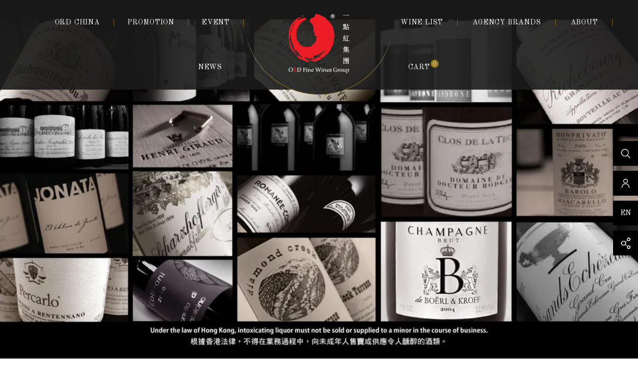

--- FILE ---
content_type: text/html; charset=utf-8
request_url: https://onereddot.com/en/
body_size: 11212
content:
<!DOCTYPE html>
<html lang="en-US">
<head>
    <title>ORD Fine Wines Group</title>
	<meta http-equiv="Content-Type" content="text/html; charset=utf-8" />
	<meta http-equiv="imagetoolbar" content="no" />
	<meta http-equiv="X-UA-Compatible" content="IE=edge" />
    <meta name="viewport" content="width=device-width, user-scalable=no,initial-scale=1.0, maximum-scale=1.0" />
    <meta name="description" content="" />
<meta name="format-detection" content="telephone=no" />
<meta name="keywords" content="" />
	<link rel="canonical" href="https://onereddot.com/en/" />
				<link rel="alternate" href="/en/" hreflang="en-hk" />
			<link rel="alternate" href="/zh-hant/" hreflang="zh-hant-hk" />
			<link rel="alternate" href="/zh-hans/" hreflang="zh-hans-hk" />
				<link rel="shortcut icon" href="img/favicon.ico" />
	<link rel="apple-touch-icon" href="img/iphone-icon.png" />
	<link rel="apple-touch-icon-precomposed" href="img/iphone-icon.png" />
    <link href="https://fonts.googleapis.com/css?family=Old+Standard+TT" rel="stylesheet">
	<link rel="stylesheet" type="text/css" href="css/jquery-ui.min.css" />
    <link rel="stylesheet" href="css/bootstrap.css">
    <link  rel="stylesheet"href="css/bootstrap-datepicker3.min.css">
    <link rel="stylesheet" type="text/css" href="css/layout.css" />
	<link rel="stylesheet" type="text/css" href="css/editor.css" />
	<link rel="stylesheet" type="text/css" href="css/3e127878e4cd7b0c0af8a93a38e673d4" />
	<link rel="stylesheet" type="text/css" href="css/select2.min.css" />
	<link rel="stylesheet" type="text/css" href="js/plugin/featherlight/featherlight.min.css" />
	<script type="text/javascript" src="js/jquery.js"></script>
	<script type="text/javascript" src="js/jquery-migrate.js"></script>
	<script type="text/javascript" src="js/jquery-ui.min.js"></script>
	<script type="text/javascript" src="js/jquery.ui.touch-punch.min.js"></script>
	<script type="text/javascript" src="js/plugin/jquery-validation/jquery.validate.min.js"></script>
	<script type="text/javascript" src="js/plugin/featherlight/featherlight.min.js"></script>
	<script type="text/javascript" src="js/select2.full.min.js"></script>
	<script type="text/javascript" src="js/lang.js"></script>
    <script src="js/bootstrap.min.js"></script>
    <script src="js/bootstrap-datepicker.min.js" type="text/javascript"></script>
    <link rel="stylesheet" href="css/swiper.css">
    <script src="js/swiper.js"></script>
	<script type="text/javascript" src="js/function.js"></script>


		<!--[if lte IE 9]>
	<script type="text/javascript" src="js/html5izer_placeholder.js"></script>
	<![endif]-->
	<!--[if lte IE 8]>
	<script type="text/javascript" src="js/html5.js"></script>
	<![endif]-->
    <link rel="stylesheet" type="text/css" href="css/3e127878e4cd7b0c0af8a93a38e673d4" />
	<!-- Global site tag (gtag.js) - Google Analytics -->
	<script async src="https://www.googletagmanager.com/gtag/js?id=UA-67273012-1"></script>
	<script>
	window.dataLayer = window.dataLayer || [];
	function gtag(){dataLayer.push(arguments);}
	gtag('js', new Date());
	gtag('config', 'UA-67273012-1');
	</script>
</head>
<body>
    <header>
    <nav class="navbar navbar-expand-xl">
        <button class="navbar-toggler d-xl-none" type="button" data-toggle="collapse" data-target="#navbarColor03" aria-controls="navbarColor03" aria-expanded="false" aria-label="Toggle navigation">
            <span class="navbar-toggler-icon"></span>
        </button>
        <div class="navbar-wrap">
            <ul class="navbar-nav navbar-nav-left text-right d-none d-xl-inline-block" style=" text-align: right;"><!--
                --><li class="nav-item has-child">
                    <a href="/en/ord_china/">
                        ORD CHINA                    </a>
                    <ul>
                                                <li class="text-center"><a href="/en/ord_china/main/1/">BEIJING</a></li>
                                                <li class="text-center"><a href="/en/ord_china/main/2/">SHANGHAI</a></li>
                                                <li class="text-center"><a href="/en/ord_china/main/4/">ZHONGSHAN</a></li>
                                                <li class="text-center"><a href="/en/ord_china/main/3/">MACAU</a></li>
                                            </ul>
                </li><!--
                --><li class="nav-item">
                    <a href="/en/promotion/">
                        PROMOTION                    </a>
                </li><!--
                --><li class="nav-item">
                    <a href="/en/event/">
                        EVENT                    </a>
                </li><!--
                --><li class="nav-item noborder">
                    <a href="/en/news/" style="margin: 0 15px 0 0;">
                        NEWS                    </a>
                </li>
            </ul><!--
            --><div class="nav-brand">
                <a class="navbar-brand" href="/en/">
                    <div class="brand-bg"></div>
                    <img id="logo" src="img/home/logo2.png" class="img-responsive">
                    <img id="logo-border" src="img/share/logo-line.png">
                </a>
            </div><!--
        --><ul class="navbar-nav navbar-nav-right text-left  d-none d-xl-inline-block" style="">
                <li id="btn-winelist" class="nav-item has-child" style="margin: 0 0 0 14px;">
                    <a href="/en/product/" style="padding-left:0px; ">
                        WINE LIST                    </a>
                </li><!--
                --><li class="nav-item">
                    <a href="/en/brands/">AGENCY BRANDS</a>
                </li><!--
                --><li class="nav-item has-child">
                    <a class="text-uppercase" href="javascript:void(0);">ABOUT</a>
                    <ul>
                        <li class="text-center"><a href="/en/our_company/">OUR COMPANY</a></li>
                        <li class="text-center"><a href="/en/our_service/">OUR SERVICE</a></li>
                        <li class="text-center"><a href="/en/contact_us/">CONTACT US</a></li>
                        <li class="text-center"><a href="/en/career/">CAREER</a></li>
                    </ul>
                </li><!--
                --><li class="nav-item noborder">
                    <a href="/en/shopping_cart/">
                                                <span class="cart-count">0</span>
                        CART                    </a>
                </li>
            </ul>
            <a id="btn-cart" class="d-xl-none" href="/en/shopping_cart/">
                <span class="cart-count">0</span>
                CART            </a>
        </div>
        <div class="nav-m d-xl-none">
            <div class="lang">
                <a href="/en/" class="active">EN</a>
                <a href="/zh-hant/">繁</a>
                <a href="/zh-hans/" style="border: 0">簡</a>
                                <a class="btn-member" href="/en/account/"><img src="img/home/btn_member.png"></a>
                            </div>
            <ul>
                <li class="navm-item has-child">
                    <a href="javascript:void(0);">
                        ORD CHINA                    </a>
                    <ul>
                                                <li class="text-center"><a href="/en/ord_china/main/1/">BEIJING</a></li>
                                                <li class="text-center"><a href="/en/ord_china/main/2/">SHANGHAI</a></li>
                                                <li class="text-center"><a href="/en/ord_china/main/4/">ZHONGSHAN</a></li>
                                                <li class="text-center"><a href="/en/ord_china/main/3/">MACAU</a></li>
                                            </ul>
                </li>
                <li class="navm-item">
                    <a href="/en/promotion/">
                        PROMOTION                    </a>
                </li>
                <li class="navm-item">
                    <a href="/en/event/">
                        EVENT                    </a>
                </li>
                <li class="navm-item noborder">
                    <a href="/en/news/">
                        NEWS                    </a>
                </li>
                <li id="btn-winelist" class="navm-item">
                    <a href="/en/product/">
                        WINE LIST                    </a>
                </li>
                <li class="navm-item">
                    <a href="/en/brands/">AGENCY BRANDS</a>
                </li>
                <li class="navm-item has-child">
                    <a href="javascript:void(0);">
                        ABOUT                    </a>
                    <ul>
                        <li class="text-center"><a href="/en/our_company/">OUR COMPANY</a></li>
                        <li class="text-center"><a href="/en/our_service/">OUR SERVICE</a></li>
                        <li class="text-center"><a href="/en/contact_us/">CONTACT US</a></li>
                        <li class="text-center"><a href="/en/career/">CAREER</a></li>
                    </ul>
                </li>
            </ul>
            <div class="srch-wrap">
                <form>
                    <div class="form-row ">
                        <div class="input-group">
                            <input type="text" class="" placeholder="Please enter keyword(s)">
                            <div class="input-group-prepend">
                                <button id="btn-search" class="input-group-text " type="submit"></button>
                            </div>
                        </div>
                    </div>
                </form>
            </div>
            <div class="share-wrap text-center">
                                                    <a href="https://www.facebook.com/ordfinewinesgroup" target="_blank"><img src="upload/files/1/social_icon/5b6bf0721122d.png"></a>
                                    <a href="https://www.instagram.com/ord_fine_wines_group/" target="_blank"><img src="upload/files/1/social_icon/5b6bf076c2b76.png"></a>
                            </div>
        </div>
        <div class="winelist-nav text-center">
            <div class="overlay-menu-wrap">
                <div class="container">
                    <div class="country-wrap list-wrap">
                        <h5 class="text-left">COUNTRY</h5>
                        <ul class="text-left">
                                                                                        <li><a href="/en/product/?country=12">Chile</a></li>
                                                            <li><a href="/en/product/?country=21">China</a></li>
                                                            <li><a href="/en/product/?country=18">Denmark</a></li>
                                                            <li><a href="/en/product/?country=1">France</a></li>
                                                            <li><a href="/en/product/?country=3">Germany</a></li>
                                                            <li><a href="/en/product/?country=2">Italy</a></li>
                                                            <li><a href="/en/product/?country=4">Slovakia</a></li>
                                                            <li><a href="/en/product/?country=6">Spain</a></li>
                                                            <li><a href="/en/product/?country=10">U.S.A.</a></li>
                                                    </ul>
                    </div><!--
                                --><div class="region-wrap list-wrap">
                        <h5 class="text-left">REGION</h5>
                                                    <ul class="text-left">
                                                                                                            <li><a href="/en/product/?country=12&region=63">Central Valley</a></li>
                                                                                                </ul>
                                                    <ul class="text-left">
                                                            </ul>
                                                    <ul class="text-left">
                                                                                                            <li><a href="/en/product/?country=18&region=67">Denmark</a></li>
                                                                                                </ul>
                                                    <ul class="text-left">
                                                                                                            <li><a href="/en/product/?country=1&region=5">Alsace</a></li>
                                                                            <li><a href="/en/product/?country=1&region=1">Bordeaux</a></li>
                                                                            <li><a href="/en/product/?country=1&region=2">Burgundy</a></li>
                                                                            <li><a href="/en/product/?country=1&region=88">Chambolle-Musigny Premier Cru</a></li>
                                                                            <li><a href="/en/product/?country=1&region=4">Champagne</a></li>
                                                                            <li><a href="/en/product/?country=1&region=85">Clos Saint Landelin</a></li>
                                                                            <li><a href="/en/product/?country=1&region=58">Cognac</a></li>
                                                                            <li><a href="/en/product/?country=1&region=81">Cote de Nuits</a></li>
                                                                            <li><a href="/en/product/?country=1&region=29">Fronton</a></li>
                                                                            <li><a href="/en/product/?country=1&region=62">Monbazillac</a></li>
                                                                            <li><a href="/en/product/?country=1&region=3">Rhone</a></li>
                                                                                                </ul>
                                                    <ul class="text-left">
                                                                                                            <li><a href="/en/product/?country=3&region=9">Mosel</a></li>
                                                                                                </ul>
                                                    <ul class="text-left">
                                                                                                            <li><a href="/en/product/?country=2&region=89">Barolo</a></li>
                                                                            <li><a href="/en/product/?country=2&region=30">Campania</a></li>
                                                                            <li><a href="/en/product/?country=2&region=65">Friuli-Venezia Giulia</a></li>
                                                                            <li><a href="/en/product/?country=2&region=13">Piedmont</a></li>
                                                                            <li><a href="/en/product/?country=2&region=14">Tuscany</a></li>
                                                                                                </ul>
                                                    <ul class="text-left">
                                                                                                            <li><a href="/en/product/?country=4&region=11">Sturovo</a></li>
                                                                                                </ul>
                                                    <ul class="text-left">
                                                                                                            <li><a href="/en/product/?country=6&region=42">Ribera Del Duero</a></li>
                                                                                                </ul>
                                                    <ul class="text-left">
                                                                                                            <li><a href="/en/product/?country=10&region=80">Alexander Valley</a></li>
                                                                            <li><a href="/en/product/?country=10&region=74">Ballard Canyon, Santa Ynez Valley</a></li>
                                                                            <li><a href="/en/product/?country=10&region=20">California</a></li>
                                                                            <li><a href="/en/product/?country=10&region=78">Knights Valley</a></li>
                                                                            <li><a href="/en/product/?country=10&region=57">Napa Valley</a></li>
                                                                            <li><a href="/en/product/?country=10&region=77">Oakville</a></li>
                                                                            <li><a href="/en/product/?country=10&region=69">Russian River Valley</a></li>
                                                                            <li><a href="/en/product/?country=10&region=60">San Francisco Bay</a></li>
                                                                            <li><a href="/en/product/?country=10&region=47">Santa Cruz Mountains</a></li>
                                                                            <li><a href="/en/product/?country=10&region=61">Santa Ynez Valley</a></li>
                                                                            <li><a href="/en/product/?country=10&region=45">Sonoma Coast</a></li>
                                                                            <li><a href="/en/product/?country=10&region=46">Sonoma Mountain</a></li>
                                                                            <li><a href="/en/product/?country=10&region=75">Stags Leap District</a></li>
                                                                                                </ul>
                                            </div><!--
                                --><div class="type-wrap list-wrap">
                        <h5 class="text-left">TYPE</h5>
                        <ul class="text-left">
                                                            <li><a href="/en/product/?type=12">Accessories</a></li>
                                                            <li><a href="/en/product/?type=11">Liquors & Spirits</a></li>
                                                            <li><a href="/en/product/?type=2">Red</a></li>
                                                            <li><a href="/en/product/?type=3">Rose</a></li>
                                                            <li><a href="/en/product/?type=4">Sparkling</a></li>
                                                            <li><a href="/en/product/?type=5">Sweet</a></li>
                                                            <li><a href="/en/product/?type=10">Various</a></li>
                                                            <li><a href="/en/product/?type=1">White</a></li>
                                                            <li><a href="/en/product/?type=16">Wine Glass</a></li>
                                                    </ul>
                    </div>
                </div>
            </div>
        </div>
    </nav>
    <div class="side-nav d-none d-xl-inline-block text-right">
        <div class="srch-wrap">
            <form>
                <input type="text" class="" placeholder="Please enter keyword(s)">
                <button id="side-btn-search" class="input-group-text " type="submit"></button>
            </form>
        </div>
        <div class="member-wrap">
                        <div class="member-option"><!--
                --><a class="noborder member-option-login" href="/en/account/">Member Log-in</a>
            </div><!--
            --><a id="side-btn-member" href="javascript:void(0);"></a>
                    </div>
        <div class="lang-wrap">
            <div class="lang"><!--
                --><a href="/en/">EN</a><!--
                --><a href="/zh-hant/">繁</a><!--
                --><a href="/zh-hans/" class="noborder">简</a>
            </div><!--
             --><a id="side-btn-lang" href="javascript:void(0);">EN</a>
        </div>
        <div class="share-wrap">
            <div class="share">
                                    <a href="https://www.facebook.com/ordfinewinesgroup" target="_blank"><img src="upload/files/1/social_icon/5b6bf0721122d.png"></a>
                                    <a href="https://www.instagram.com/ord_fine_wines_group/" target="_blank"><img src="upload/files/1/social_icon/5b6bf076c2b76.png"></a>
                                <div class="clearfix"></div>
            </div>
            <a id="side-btn-share" href="javascript:void(0);"></a>
            <div class="clearfix"></div>
        </div>
    </div>
</header>
    <div id="content">
        <div class="banner">
    <!-- Swiper -->
    <div class="swiper-container ">
        <div class="swiper-wrapper">
                        <div class="swiper-slide">
                <a href="https://www.onereddot.com/en/product/"><div class="bg-image" style="background-image:url(/upload/page/1/home_banner/5df3625534d86.jpg)"></div></a>
            </div>
                        <div class="swiper-slide">
                <a href="https://onereddot.com/en/promotion/product/298/"><div class="bg-image" style="background-image:url(/upload/page/1/home_banner/693a8f2471854.png)"></div></a>
            </div>
                        <div class="swiper-slide">
                <a><div class="bg-image" style="background-image:url(/upload/page/1/home_banner/67651359e43bb.jpg)"></div></a>
            </div>
                        <div class="swiper-slide">
                <a href="https://www.onereddot.com/en/promotion/product/191/"><div class="bg-image" style="background-image:url(/upload/page/1/home_banner/63171f0525e04.jpg)"></div></a>
            </div>
                        <div class="swiper-slide">
                <a href="https://www.onereddot.com/en/brands/detail/645/"><div class="bg-image" style="background-image:url(/upload/page/1/home_banner/62cfdfb046db1.jpg)"></div></a>
            </div>
                        <div class="swiper-slide">
                <a href="https://www.onereddot.com/en/brands/detail/641/"><div class="bg-image" style="background-image:url(/upload/page/1/home_banner/6268a6b1eac1c.jpg)"></div></a>
            </div>
                        <div class="swiper-slide">
                <a href="https://www.onereddot.com/en/brands/detail/602/"><div class="bg-image" style="background-image:url(/upload/page/1/home_banner/60e81e513b942.jpg)"></div></a>
            </div>
                    </div>
    </div>
    <!-- Add Pagination -->
    <div class="swiper-pagination-wrap">
        <div class="swiper-pagination"></div>
    </div>
</div>
<div class="homepage-section">
        <div class="item homepage-promotion-section">
            <div class="homepage-promotion-section-container">
                <div class="content-wrap text-center">
                    <h1 class="text-uppercase">PROMOTION</h1>
                    <a class="btn-intro-more" href="http://www.onereddot.com/en/promotion/">More</a>
                </div>
            </div>
        </div>
        <div class="item homepage-promotion-section-item" style="background-image:url(/img/?hash=97095c6855ddc1f57c89d6130a868dff.png)">
            <div class="grid_bg"></div>
            <div class="content-wrap">
                <!--<hr class="line" />-->
                <h1 class="promotion-title"><span style="font-size: 22px; color: #ffffff;">Christmas Specials - Big Selection Up to 15% Off!</span></h1>
<div id="gtx-trans" style="position: absolute; left: -75px; top: 30.0972px;">
<div class="gtx-trans-icon">&nbsp;</div>
</div>            </div>
            <a class="btn-goto" href="https://onereddot.com/en/promotion/product/299/"></a>
        </div>
        <div class="item homepage-promotion-section-item" style="background-image:url(/img/?hash=0d52689c545c21d36b28d2ab01889a33.jpeg)">
            <div class="grid_bg"></div>
            <div class="content-wrap">
                <!--<hr class="line" />-->
                <h1 class="promotion-title"><span style="font-size: 22px; color: #ffffff;">Hong Kong International Wine &amp; Spirits Fair</span></h1>            </div>
            <a class="btn-goto" href="https://onereddot.com/en/promotion/product/295/"></a>
        </div>
        <div class="item homepage-promotion-section-item" style="background-image:url(/img/?hash=7f5da236afdc695a1e18c0287faf2262.png)">
            <div class="grid_bg"></div>
            <div class="content-wrap">
                <!--<hr class="line" />-->
                <p>Champagne Thierry Fournier - 5 Generations of Pure Passion</p>            </div>
            <a class="btn-goto" href="https://www.onereddot.com/en/promotion/product/254/"></a>
        </div>
        <div class="item homepage-promotion-section-item" style="background-image:url(/img/?hash=d0bd564e9def6191759f6fea869d8853.jpg)">
            <div class="grid_bg"></div>
            <div class="content-wrap">
                <!--<hr class="line" />-->
                <p><span style="font-size: 24px; color: #ffffff;">Late Summer Offer - Sparkling &amp; White Up to 15% Off!</span></p>
<div id="gtx-trans" style="position: absolute; left: -74px; top: -18.9028px;">
<div class="gtx-trans-icon">&nbsp;</div>
</div>            </div>
            <a class="btn-goto" href="https://onereddot.com/en/promotion/product/289/"></a>
        </div>
        <div class="item homepage-video-section">
                        <div id="ytplayer"></div>
            <div class="video-img bg-image" style="background-image: url(https://img.youtube.com/vi/rKosFBDcWos/hqdefault.jpg)"></div>
            <div class="homepage-video-mask"></div>
            <a id="btn-play" href="javascript:void(0);"></a>
                    </div>
        <div class="event">
            <h1 class="mobile text-uppercase">EVENTS</h1>
            <div id="datetimepicker"></div>
            <div class="content-wrap">
                <h1 class="desktop text-uppercase">EVENTS</h1>
                <!-- Swiper -->
                <div class="swiper-container2 ">
                    <div class="swiper-wrapper">
                                                <div class="swiper-slide">
                            <div class="date col-3  text-center">
                                <h3 class="d-block">21</h3>
                                <span class="d-block">Oct 2025</span>
                            </div>
                            <div class="desc col-9">
                                <h2>Enchanting Pomerol – Chateau Seraphine Dinner</h2>
                                <div class="text-ellipsis content" data-height="90" data-url="/en/event/detail/32/">DATE &amp; TIME:
Tuesday, 21 Oct 2025 7PM
&nbsp;
VENUE:
Mian, U/G floor in The Pavilion, The Murray Hong Kong, 22 Cotton Tree Drive, Central
&nbs</div>
                            </div>
                        </div>
                                                <div class="swiper-slide">
                            <div class="date col-3  text-center">
                                <h3 class="d-block">28</h3>
                                <span class="d-block">May 2025</span>
                            </div>
                            <div class="desc col-9">
                                <h2>Enjoy Weingut Dr. Hermann over lunch with the producer - 28/05/2025 Book Now!</h2>
                                <div class="text-ellipsis content" data-height="90" data-url="/en/event/detail/31/">DATE &amp; TIME:
Wednesday, 28 May 2025 12:30PM
&nbsp;
VENUE:
The Queen, G/F, FWD House 1881 Main Building, 2A Canton Road, Tsim Sha Tsui
&nbsp;</div>
                            </div>
                        </div>
                                                <div class="swiper-slide">
                            <div class="date col-3  text-center">
                                <h3 class="d-block">16</h3>
                                <span class="d-block">Jun 2025</span>
                            </div>
                            <div class="desc col-9">
                                <h2>Sandrone Vertical Barolo Dinner - Limited Seats Book Now.</h2>
                                <div class="text-ellipsis content" data-height="90" data-url="/en/event/detail/30/">DATE &amp; TIME:
Monday, 16 June 2025 7PM
&nbsp;
VENUE:
AMMOAsia Society Hong Kong Center, 9 Justice Dr, Admiralty

&nbsp;
SPECIAL GUEST OF HON</div>
                            </div>
                        </div>
                                                <div class="swiper-slide">
                            <div class="date col-3  text-center">
                                <h3 class="d-block">19</h3>
                                <span class="d-block">Feb 2025</span>
                            </div>
                            <div class="desc col-9">
                                <h2>A Legend Returns - Egon Muller Winemaker Dinner Don’t Miss Out!</h2>
                                <div class="text-ellipsis content" data-height="90" data-url="/en/event/detail/29/">DATE &amp; TIME:
Wednesday, 19 Feb 2025 7:00
&nbsp;
VENUE:
PLEKA
Shop 4010, 4/F, ifc mall, 8 Finance Street, Central
&nbsp;
&nbsp;
SPECIAL GUE</div>
                            </div>
                        </div>
                                            </div>
                </div>
                <!-- Add Arrows -->
                <div class="swiper-button-next"></div>
                <div class="swiper-button-prev"></div>
            </div>
            <a id="btn-event-more" href="/en/event/">More</a>
        </div>
        <div class="news">
            <h1 class="text-center">NEWS</h1>
            <ul>
                                <li class="clearfix">
                    <span class="date">09 Jan 2026</span>
                    <a class="col-9 title" href="/en/news/detail/112/">Statement</a>
                </li>
                                <li class="clearfix">
                    <span class="date">02 Dec 2025</span>
                    <a class="col-9 title" href="/en/news/detail/111/">Château Mouton Rothschild Unveils Striking 2023 Label for 2022 Vintage</a>
                </li>
                                <li class="clearfix">
                    <span class="date">21 Oct 2025</span>
                    <a class="col-9 title" href="/en/news/detail/110/">Enchanting Pomerol – Chateau Seraphine Dinner</a>
                </li>
                                <li class="clearfix">
                    <span class="date">21 Oct 2024</span>
                    <a class="col-9 title" href="/en/news/detail/107/">2024 Hong Kong Wine & Dine Festival</a>
                </li>
                            </ul>
            <a class="btn-intro-more" href="/en/news/">More</a>
        </div>
        <div class="winelist bg-image item" style="background-image:url(/img/?hash=8f1067fdeb16921f148c01982a34b748.jpg)">
            <div class="mask"></div>
            <div class="item-container">
                <div class="table-cell text-center">
                    <h3 class="section-title">WINE LIST</h3>
                    <a class="btn-goto" href="http://www.onereddot.com/en/product/"></a>
                </div>
            </div>
        </div>
        <div class="agency-brand bg-image item" style="background:url(/img/?hash=1e2ab7097b27fdad92f336ecb6f7debe.jpg)">
            <div class="mask"></div>
            <div class="item-container">
                <h3 class="section-title">AGENCY BRAND</h3>
                <a class="btn-goto" href="http://www.onereddot.com/en/brands/"></a>
            </div>
        </div>
        <div class="homepage-about-us-section item">
            <div class="item-container text-center">
                <div class="table-cell text-center">
                    <h3 class="section-title">ABOUT US</h3>
                    <div class="editor">The ORD Fine Wines Group story began with the opening of our Head Office in Hong Kong in 2002 which was shortly followed by our successful expansion into Greater China with the opening of our offices in Zhongshan in 2006.
 
Besides the expansion of our wine portfolio, further growth in Hong Kong and China via increased logistics coverage and additional offices in Guangzhou and Beijing, our market presence and profile was greatly enhanced by numerous achievements and partnerships such as being chosen as the official Champagne Sponsor to The Hong Kong Jockey Club in 2004, sponsoring Cirque du Soleil in 2005, hosting the first Botrytis forum in 2012 and winning Hong Kong’s Most Valuable Companies Award and Caring Company Award in 2015. Moreover, in line with our aim of supplying only the finest, ORD became the official distributor of the coveted Screaming Eagle wine in China in 2016. In 2017, ORD celebrated it’s 15th Anniversary and in 2018, the company further cemented it’s partnership with The Hong Kong Jockey Club launching two specially crafted exclusive cuvees as the race winning Champagne in collaboration with Piper-Heidsieck. 2019 to 2023 proved challenging owing to the social unrest followed by Covid-19 but ORD remained steadfast and we celebrated a belated 20th Anniversary with a gala dinner in December 2023. Our Caring Company Award was subsequently renewed in 2024.

Today ORD Fine Wines Group is well established as one of Hong Kong and China’s preferred wholesale and retail operations with one of the region’s best selection of wine supported by an experienced and dedicated team of professionals.</div>
                    <a class="btn-intro-more" href="http://www.onereddot.com/en/our_company/">More</a>
                </div>
            </div>
        </div>
        <div class="clearfix"></div>
</div>
<script type="text/javascript" src="https://www.youtube.com/iframe_api"></script>
<script type="text/javascript">
    function onYouTubeIframeAPIReady() {
        var player;
        player = new YT.Player('ytplayer', {
            width: 560,
            height: 315,
            videoId: 'rKosFBDcWos',
            playerVars: {
                'rel': 0,
                'showinfo': 0,
            },
            events: {
                'onReady': onPlayerReady
            }
        });
    }

    function onPlayerReady(event) {
        $('#btn-play').click(function (e) {
            e.preventDefault();
            $(".video-img, #btn-play, .homepage-video-mask").fadeOut();
            $("#ytplayer").fadeIn();
            event.target.playVideo();
        });
    }
</script>
<script type="text/javascript" src="js/jquery.ellipsis.js"></script>
<script>
    //no leading zero
    $(document).ready(function() {
        $('.event .text-ellipsis').ellipsis({
            sign: '...  | <a href="javascript:void(0);">Details</a> |',
            afterInit: function(element) {
                element.find('a').attr('href', element.data('url'));
            },
            afterResize: function(element) {
                element.find('a').attr('href', element.data('url'));
            }
        });

        var swiper = new Swiper('.swiper-container', {
            effect: 'fade',
            fadeEffect: {
                crossFade: true
            },
            slidesPerView: 1,
            pagination: {
                el: '.swiper-pagination',
                clickable: true,
            },
            autoplay: {
                delay: 5000,
            },
        });

        var swiper2 = new Swiper('.swiper-container2', {
            slidesPerView: 2,
            spaceBetween: 30,
            navigation: {
                nextEl: '.swiper-button-next',
                prevEl: '.swiper-button-prev',
            },
            breakpoints: {
                768: {
                    slidesPerView: 1,
                    spaceBetween: 0
                },
                1200: {
                    slidesPerView: 2,
                    spaceBetween: 0
                },
                1600: {
                    slidesPerView: 1,
                    spaceBetween: 0
                },
            }
        });

        var loading = false;
        var eventDates = {};
        var searchDate = null;
        var eventLoadedYearMonth = {};
        var eventInterval = null;
        var today = new Date();
        var todayMonth = today.getMonth();
        var todayYear = today.getFullYear();
        loadEvent(todayYear, todayMonth + 1);
        datepickerInit(todayYear, todayMonth);

        $.fn.datepicker.dates['en'] = {
            days: ["Sunday", "Monday", "Tuesday", "Wednesday", "Thursday", "Friday", "Saturday"],
            daysShort: ["Sun", "Mon", "Tue", "Wed", "Thu", "Fri", "Sat"],
            daysMin: ["Sun", "Mon", "Tue", "Wed", "Thu", "Fri", "Sat"],
            months: ["January", "February", "March", "April", "May", "June", "July", "August", "September", "October", "November", "December"],
            monthsShort: ["Jan", "Feb", "Mar", "Apr", "May", "Jun", "Jul", "Aug", "Sep", "Oct", "Nov", "Dec"],
            today: "Today",
            clear: "Clear",
            format: "mm/dd/yyyy",
            titleFormat: "M yyyy", /* Leverages same syntax as 'format' */
            weekStart: 0
        };

        function datepickerInit(year, month) {
            $('#datetimepicker').datepicker('destroy');
            $('#datetimepicker').datepicker({
                defaultViewDate: {
                    year: year,
                    month: month
                },
                todayHighlight: true,
                maxViewMode: 0,
                toggleActive: true,
                startDate: 0,
                beforeShowDay: function(date) {
                    var thisDate = date.getFullYear() + '-' + (date.getMonth() + 1) + '-' + date.getDate();
                    if(eventDates[thisDate]) {
                        return {
                            classes: 'highlight',
                            content: '<span>'+date.getDate()+'</span>',
                        };
                    } else {
                        return {
                            content: '<span>'+date.getDate()+'</span>',
                        };
                    }
                },
                templates: {
                    leftArrow: ' ',
                    rightArrow: ' '
                },
            });
        }

        $('#datetimepicker').datepicker().on('changeMonth', function(e) {
            var year = e.date.getFullYear();
            var month = e.date.getMonth() + 1;
            if(year && month) {
                loadEvent(year, month);
            }
        });

        $('#datetimepicker').datepicker().on('changeDate', function(e) {
            var thisDate = $('#datetimepicker').datepicker('getDate');
            if(thisDate) {
                searchDate = thisDate.getFullYear() + '-' + (thisDate.getMonth() + 1) + '-' + thisDate.getDate()
            } else {
                searchDate = null;
            }
            searchByDate();
        });

        function searchByDate() {
            currentPage = 0;
            $("#datetimepicker .day").addClass('disabled-date').addClass("disabled");
            ajaxLoad();
        }

        function loadEvent(year, month) {
            if(!eventLoadedYearMonth[year + '-' + month]) {
                eventLoadedYearMonth[year + '-' + month] = true;
                $.ajax({
                    url: "/en/event/getEventByMonth/?year=" + year + "&month=" + month,
                    dataType: 'json',
                }).done(function(result) {
                    for (key in result) {
                        eventDates[key] = true;
                    }
                    datepickerInit(year, month - 1);
                });
            }
        }

        function ajaxLoad() {
            if( !loading) {
                loading = true;
                $('.page-body .loading').show();
                var url = "/en/event/?format=json&page=" + (currentPage + 1);
                if( searchDate ) {
                    url = url + '&event_date=' + searchDate;
                }

                $.ajax({
                    url: url,
                    dataType: 'json'
                }).done(function(result) {
                    var list = result.list;
                    if(list) {
                        swiper2.removeAllSlides()
                        var html = '';
                        for (var i = 0; i < list.length; i++) {
                            html +=    '<div class="swiper-slide">';
                            html +=        '<div class="date col-3 text-center">';
                            html +=             '<h3 class="d-block">' + list[i]['date_day'] + '</h3>';
                            html +=             '<span class="d-block">' + list[i]['date_month'] + ' ' + list[i]['date_year'] + '</span>';
                            html +=         '</div>';
                            html +=         '<div class="desc col-9">';
                            html +=             '<h2>' + list[i]['title'] + '</h2>';
                            html +=             '<div class="text-ellipsis content" data-height="90" data-url="' + list[i]['url'] + '">' + list[i]['content'] + '</div>';
                            html +=          '</div>';
                            html +=     '</div>';
                            swiper2.addSlide(1, [
                                html
                            ]);
                        }

                        $('.event .text-ellipsis').ellipsis({
                            sign: '...  | <a href="javascript:void(0);">Details</a> |',
                            afterInit: function(element) {
                                element.find('a').attr('href', element.data('url'));
                            },
                            afterResize: function(element) {
                                element.find('a').attr('href', element.data('url'));
                            }
                        });

                    }
                    loading = false;
                    $(".day").removeClass('disabled-date').removeClass("disabled");
                });
            }
        }

        $( window ).resize(function() {
            resizeVideo();
        });

        resizeVideo();

        function resizeVideo() {
            var windowWidth = $( window ).outerWidth();
	        if(windowWidth > 1200) {
                $('.homepage-video-section').each(function() {
                    $(this).attr('style', '');
                });
            } else {
                $('.homepage-video-section').each(function() {
                    var width = $(this).width();
                    var ratio = 9 / 16;
                    var height = width * ratio;
                    $(this).height(height);
                });
            }
        }
    });
</script>
    </div>
    <footer id="footer">
    <div class="ft-nav">
        <div class="container">
            <div class="row">
                <div class="col-xs-12 col-sm-6">
                    <div class="row">
                        <ul class="col-xs-6 px-0">
                            <li><a href="/en/">HOME</a></li>
                            <li>
                                <a href="/en/ord_china/">ORD CHINA</a>
                                <ul>
                                                                        <li><a href="/en/ord_china/main/1/">BEIJING</a></li>
                                                                        <li><a href="/en/ord_china/main/2/">SHANGHAI</a></li>
                                                                        <li><a href="/en/ord_china/main/4/">ZHONGSHAN</a></li>
                                                                        <li><a href="/en/ord_china/main/3/">MACAU</a></li>
                                                                    </ul>
                            </li>
                        </ul>
                        <ul class="col-xs-6 px-0">
                            <li><a href="/en/promotion/">PROMOTION</a></li>
                            <li><a href="/en/event/">EVENT</a></li>
                            <li><a href="/en/news/">NEWS</a></li>
                            <li><a href="/en/product/">WINE LIST</a></li>
                        </ul>
                    </div>
                </div>
                <div class="col-xs-12 col-sm-6">
                    <div class="row">
                        <ul class="col-xs-6 px-0">
                            <li><a href="/en/brands/">AGENCY BRANDS</a></li>
                            <li>
                                <a class="text-uppercase" href="javascript:void(0);">ABOUT</a>
                                <ul>
                                    <li><a href="/en/our_company/">OUR COMPANY</a></li>
                                    <li><a href="/en/our_service/">OUR SERVICE</a></li>
                                    <li><a href="/en/contact_us/">CONTACT US</a></li>
                                    <li><a href="/en/career/">CAREER</a></li>
                                </ul>
                            </li>
                        </ul>
                        <ul class="col-xs-6 px-0">
                            <li><a href="/en/shopping_cart/">CART</a></li>
                            <li><a href="/en/terms_and_conditions/">TERMS & CONDITIONS</a></li>
                        </ul>
                    </div>
                </div>
            </div>
        </div>
    </div>
    <div class="copy-right">
        <div class="container">
            <div class="row">
                                <img id="caring-company" src="upload/files/1/footer_icon/65dd9add603eb.png">
                                <p class="d-block">Copyright © ORD Fine Wines Group. Powered by <a href="//www.anglia.com.hk" target="_blank">Anglia Design</a></p>
            </div>
        </div>
    </div>
</footer>
    <script type="text/javascript" src="js/init.js"></script>
</body>
</html>

--- FILE ---
content_type: text/css;charset=UTF-8
request_url: https://onereddot.com/en/css/3e127878e4cd7b0c0af8a93a38e673d4
body_size: 8912
content:
.pagination-container{position:relative;padding:0px;overflow:hidden;}.pagination-target{float:left;}.page-selector{width:30px;}.pagination-table{border:0px;border-spacing:0;border-collapse:collapse;}.pagination-table tr td{padding:0px;overflow:hidden;}.pagination-container .ui-corner-all,.ui-corner-bottom,.ui-corner-right,.ui-corner-br{border-radius:0px;}.pagination-list{margin:auto;text-align:center;}.page-item{display:inline-block;width:25px;height:25px;text-align:center;line-height:25px;margin-left:3px;margin-right:3px;color:#373333;font-size:14px;background-color:#fff;border-radius:50%;}.page-item-selected{background-color:#4a0b0b;color:#fff !important;}.page-item-first{background-color:transparent;border:0px #ededed solid;background-image:url(img/home/arrow_right.png);background-repeat:no-repeat;background-position:center;background-size:9px 17px;transform:rotate(180deg);-ms-transform:rotate(180deg);-webkit-transform:rotate(180deg);-o-transform:rotate(180deg);-moz-transform:rotate(180deg);}.page-item-last{background-color:transparent;border:0px #ededed solid;background-image:url(img/home/arrow_right.png);background-repeat:no-repeat;background-position:center;background-size:cover;background-size:9px 17px;}.page-item-first1{width:25px;}.page-item-last2{width:25px;}.page-item-input{display:inline-block;vertical-align:top;margin-left:12px;}#gotopage{width:32px;height:25px;line-height:25px;text-align:left;border:1px solid #787878;background-color:#fff;font-size:14px;padding-left:4px;padding-right:4px;}/*953795e33e25c16a067bcfa2a5842f5b*/.pagination-container .ui-widget{font-size:16px;}html{overflow-y:unset;width:auto;position:relative;}body{width:auto;position:relative;}.oneline{text-overflow:ellipsis;white-space:nowrap;width:100%;overflow:hidden;}.clear{clear:both;float:left;}.inline-block{display:inline-block;}.justify{text-align:justify;text-justify:inter-ideograph;-ms-text-justify:inter-ideograph;}.w-fix{display:inline-block;width:100%;height:0;vertical-align:middle;}.h-fix{display:inline-block;width:0;height:100%;vertical-align:middle;}.ellipsis{white-space:nowrap;overflow:hidden;text-overflow:ellipsis;}.middle-before{content:"";display:inline-block;height:100%;width:0px;vertical-align:middle;}@keyframes rotate-360{from{transform:rotate(0deg);}to{transform:rotate(360deg);}}.loading{margin-bottom:20px;margin-top:40px;display:none;margin-left:auto;margin-right:auto;width:76px;background-image:url(img/common/loading-base.svg);}.loading img{animation:rotate-360 2s linear infinite;}.success-message{margin-top:20px;font-size:15px;}.error-message{margin-top:20px;color:#4a0b0b;display:none;font-size:15px;}.out-of-stock-message{font-size:15px;margin-bottom:5px;background-color:#4a0b0b;color:#fff;height:auto;line-height:1;padding:3px 5px;display:inline-block;}form > .remark{padding-top:17px;padding-bottom:34px;}form .form-group{margin-bottom:15px;}form .form-group.required .col-form-input::after{content:'*';position:absolute;top:10px;right:0px;color:#4a0b0b;font-size:15px;}form .form-group .col-form-label{width:118px;display:inline-block;float:left;vertical-align:top;padding-top:7px;color:#373333;font-size:14px;font-weight:normal;}form .form-group .col-form-input{width:calc(100% - 118px);float:left;padding-right:20px;position:relative;}form .form-group .form-control{width:100%;background:#fff;height:35px;color:#000;font-size:14px;line-height:1.5;border:0;padding-left:10px;padding-right:10px;border:1px solid #787878;border-radius:0px;}form .form-group .form-control.error{background:#4a0b0b;color:#fff;}form .form-group .form-control:disabled,form .form-group .form-control[readonly]{background-color:#e9ecef;opacity:1;}form .form-group textarea.form-control{height:135px;}form .error input,form .error textarea{background-color:#801515 !important;}form .error .col-form-input::after{color:#801515 !important;}form .submit-group{text-align:center;}form .btn-reset{max-width:200px;vertical-align:top;width:100%;line-height:40px;height:40px;color:#fff;background-color:#919191;border-radius:18px !important;float:none;padding:0px;margin-left:5px;margin-right:5px;}form .btn-reset:hover{color:#fff;}form select.form-control{background:transparent url(img/common/select-down.png) no-repeat scroll right 20px center !important;-webkit-appearance:none;-moz-appearance:none;appearance:none;padding-left:20px;padding-right:38px;height:40px;font-size:14px;width:100%;max-width:250px;border-radius:0px;border:1px solid #787878;color:#373333;}form select.form-control::-ms-expand{display:none;}form select.form-control::-ms-value{background:none;color:#373333;}form select.form-control.error{background:#4a0b0b url(img/common/select-down.png) no-repeat scroll right 20px center !important;}form select.form-control.focus{background:transparent url(img/common/select-up.png) no-repeat scroll right 20px center !important;}form select.form-control.focus.error{background:#4a0b0b url(img/common/select-up.png) no-repeat scroll right 20px center !important;}.form-check{line-height:normal;margin-top:8px;margin-bottom:8px;position:relative;}.form-check.form-check-inline{display:inline-block;margin-right:18px;}.form-check.form-check-inline:last-child{margin-right:0px;}.form-check.form-check-inline input[type="text"].form-control{margin-left:10px;width:120px;}.form-check input.checkbox{opacity:0;width:0px;height:0px;}.form-check .form-check-label{cursor:pointer;padding-left:37px;font-size:16px;display:inline-block;}.form-check .form-check-label a{font-size:16px;}.form-check input.checkbox.error + .form-check-label{display:inline-block;}.form-check input.checkbox + .form-check-label:before{content:'';width:20px;height:20px;left:0px;top:50%;border:1px solid #787878;margin-top:-10px;display:inline-block;vertical-align:text-top;position:absolute;}.form-check input[type="radio"]:not(:checked) + .form-check-label:before{background-image:url('img/common/radio.png');}.form-check input[type="radio"]:checked + .form-check-label:before{background-image:url('img/common/radio-checked.png');}.form-check input[type="radio"]:not(:checked).error + .form-check-label:before{background-image:url('img/common/radio-error.png');}.form-check input[type="checkbox"]:not(:checked) + .form-check-label:before{width:20px;height:20px;background-color:#fff;}.form-check input[type="checkbox"]:checked + .form-check-label:before{background-image:url(img/common/checkbox.png);background-repeat:no-repeat;background-position:center center;background-size:18px 13px;width:20px;height:20px;}.form-check input[type="checkbox"]:not(:checked).error + .form-check-label:before{background-color:#4a0b0b;}.form-check .radio-left:before{left:0px !important;margin-left:0px !important;}.form-check .radio-center:before{left:50% !important;margin-left:-10px !important;}.slide-submit-button{width:100%;max-width:380px;background-color:#e7e7e7;height:40px;position:relative;display:inline-block;text-align:left;z-index:1;border-radius:18px;}.slide-submit-button .submit-button-slider{width:200px;height:40px;line-height:40px;border-radius:18px;text-align:center;background-color:#4a0b0b;font-size:14px;color:#fff;z-index:1;background-image:url(img/common/arrow-submit.png), url(img/common/arrow-submit.png);background-repeat:no-repeat, no-repeat;background-position:right 10px center, right 20px center;display:block;cursor:pointer;top:0px !important;}.slide-submit-button .bg-text{line-height:40px;font-size:14px;color:#393939;position:absolute;right:0px;left:0px;top:0px;padding-left:210px;}.bg-image{background-repeat:no-repeat;background-size:cover;background-position:center;position:relative;}.page-title{font-size:50px;text-align:center;color:#fff;padding:0px 0 17px 0;background:url(img/ord_china/title_bg.png) no-repeat bottom center;margin:82px 0 80px;letter-spacing:3px;}.back-url{font-size:15px;float:right;color:#fff;margin-bottom:15px;line-height:30px;}.back-url img{margin-right:15px;vertical-align:top;}.back-url:hover{color:#fff;}.container{max-width:1400px;width:100%;position:relative;margin-left:auto;margin-right:auto;}header{position:relative;}header,#content,footer{background:#fff;}#content{z-index:1;}.navbar{padding:0;position:absolute;top:0;left:0;width:100%;border:0px;}.navbar-toggler{display:none;z-index:22;position:absolute;top:38px;right:30px;width:24px;height:24px;background:url("img/home/btn_menu.png") no-repeat;background-size:100%;}@media screen and (max-width: 992px),only screen and (max-width: 768px){.navbar-toggler{display:block;}}#btn-cart{color:#fff;position:absolute;display:none;top:35px;right:100px;font-size:14px;z-index:20;}#btn-cart .cart-count{top:-10px;right:-16px;}@media only screen and (max-width: 768px),screen and (max-width: 992px){#btn-cart{display:block;}}@media only screen and (max-width: 768px){#btn-cart{right:auto;left:30px;}}.nav-m{display:none;position:absolute;z-index:20;width:100%;max-width:100%;background:#383838;top:0;left:0;text-align:center;}.nav-m .lang{margin:226px 0 76px;}.nav-m .lang a{color:#fff;font-size:14px;padding:0 20px;border-right:1px solid #977c1f;}.nav-m .lang a.btn-member{margin:0 10px;border:0;}.nav-m .lang a.active{color:#977c1f;}.nav-m .nav-m-member{display:inline-block;}.nav-m .nav-m-member .dropdown-menu{margin-top:15px;background-color:#1d1d1d;right:0px;left:auto;}.nav-m .nav-m-member .dropdown-menu li{margin:0px;padding:0px;}.nav-m .nav-m-member .dropdown-menu a{color:#fff;font-size:14px;border:0px;padding:0px;text-align:center;padding-top:10px;padding-bottom:10px;}.nav-m .nav-m-member .dropdown-menu a:hover{background:none;color:#977c1f;}.nav-m .srch-wrap{margin:0 0 54px;}.nav-m #btn-search{width:50px;height:50px;background:url("img/home/btn_search.png") no-repeat;border:0;}.nav-m .input-group{margin:0 auto;}.nav-m input{padding:0 20px;width:280px;height:50px;line-height:50px;border:1px solid #787878;background:#383838;font-size:14px;color:#fff;float:left;}.nav-m input::-webkit-input-placeholder{color:#696969;}.nav-m input::-moz-placeholder{color:#696969;}.nav-m input:-ms-input-placeholder{color:#696969 !important;}.nav-m input:-moz-placeholder{color:#696969;}.nav-m .input-group-prepend{float:left;}.nav-m ul{list-style:none;margin:0 0 60px;}.nav-m ul li{margin:38px 0 0;}.nav-m ul li.has-child a{padding:0 37px;background:url("img/home/arrow_down.png") no-repeat right center;}.nav-m ul li.has-child a.active{background:url("img/home/arrow_up.png") no-repeat right center;}.nav-m ul li.has-child li a{background:none;}.nav-m ul li a{font-size:14px;color:#fff;}.nav-m ul li ul{display:none;}.nav-m ul li ul li a{color:#adadad;}.nav-m .share-wrap > a{display:inline-block;vertical-align:top;width:50px;height:50px;margin-left:9px;margin-right:9px;}header nav .navbar-wrap{text-align:center;width:100%;z-index:21;position:relative;background:url("img/home/menu_bg.png");background:rgba(27,27,27,0.9);}header nav .navbar-wrap.changecolor{background:rgba(27,27,27,0.3);}@media screen and (max-width: 992px),only screen and (max-width: 768px){header nav .navbar-wrap{text-align:center;height:93px;}}header nav .navbar-nav{float:none;display:inline-block;vertical-align:top;}@media screen and (max-width: 992px),only screen and (max-width: 768px){header nav .navbar-nav{display:none;}}header nav .nav-brand{display:inline-block;vertical-align:top;position:relative;width:300px;}header nav .navbar-brand{position:absolute;left:0px;top:0px;width:300px;height:190px;display:block;overflow:hidden;padding:0;margin:0;-webkit-border-radius:0 0 150px 150px;-moz-border-radius:0 0 150px 150px;border-radius:0 0 150px 150px;-moz-background-clip:padding;-webkit-background-clip:padding-box;background-clip:padding-box;background:url("img/share/logo_bg.png") no-repeat center bottom;}header nav .navbar-brand #logo-border{position:absolute;bottom:0;left:0;}header nav .navbar-brand #logo{display:block;margin:28px auto 0;position:relative;z-index:1;max-width:122px;}header nav .navbar-brand .brand-bg{position:absolute;top:86px;left:0;width:100%;height:103px;display:block;background:rgba(27,27,27,0.9);}header nav .navbar-brand .brand-bg.changecolor{background:rgba(27,27,27,0.3);}@media only screen and (max-width: 1230px){header nav .navbar-brand .brand-bg{top:186px;height:4px;}}@media screen and (max-width: 992px),only screen and (max-width: 768px){header nav .navbar-brand .brand-bg{top:93px;height:97px;background:url("img/home/logo_border.png") rgba(27,27,27,0.9) no-repeat bottom center;}}header nav .cart-count{position:absolute;width:16px;height:16px;line-height:18px;font-size:12px;text-align:center;background:#977c1f;top:-5px;right:13px;-webkit-border-radius:16px;-moz-border-radius:16px;border-radius:16px;-moz-background-clip:padding;-webkit-background-clip:padding-box;background-clip:padding-box;}header nav .navbar-nav-right .nav-item a{padding:0 30px 0 29px;}header nav .nav-item{float:none;padding:35px 0;display:inline-block;vertical-align:top;position:relative;}header nav .nav-item.noborder a{background:none;}header nav .nav-item#btn-winelist.has-child:hover{background:url("img/home/arrow_down.png") no-repeat 33% 90%;}header nav .nav-item.has-child:hover{background:url("img/home/arrow_down.png") no-repeat center 90%;}header nav .nav-item.has-child:hover ul{display:block;}header nav .nav-item.hover{background:url("img/home/arrow_down.png") no-repeat 33% 90%;}header nav .nav-item a{position:relative;font-size:14px;letter-spacing:0.8px;color:#fff;padding:0 29px 0 26px;display:block;background:url("img/share/break.png") no-repeat right 1px center;}header nav .nav-item a:hover{color:#977c1f;}header nav .nav-item a:hover span{color:#fff;}header nav .nav-item.active > a{color:#977c1f;}header nav .nav-item.active > a span{color:#fff;}header nav .nav-item ul{display:none;position:absolute;top:100%;left:50%;width:180px;margin-left:-90px;background-color:rgba(40,40,40,0.9);border-bottom:1px solid #977c1f;}header nav .nav-item ul li{list-style:none;padding:20px 0;}header nav .nav-item ul li a{font-size:14px;color:#adadad;background:none;}header nav .winelist-nav{display:none;position:absolute;top:0;left:0;width:100%;z-index:20;background-color:rgba(40,40,40,0.9);border-bottom:1px solid #977c1f;}header nav .winelist-nav li:hover a{color:#977c1f;}header nav .winelist-nav .overlay-menu-wrap{margin-top:90px;padding:0 0 62px;overflow:hidden;}header nav .winelist-nav .container{margin-top:134px;}header nav .winelist-nav h5{color:#adadad;font-size:14px;display:block;padding:0 0 18px;border-bottom:1px solid #adadad;}header nav .winelist-nav .list-wrap{display:inline-block;vertical-align:top;}header nav .winelist-nav .country-wrap{width:265px;}header nav .winelist-nav .country-wrap h5,header nav .winelist-nav .country-wrap ul{padding-left:40px;}header nav .winelist-nav .country-wrap a{display:inline-block;padding:0 24px 0 0;}header nav .winelist-nav .country-wrap li{max-width:100px;}header nav .winelist-nav .country-wrap li:hover a{background:url("img/home/arrow_right.png") no-repeat right;}header nav .winelist-nav .region-wrap{width:349px;}header nav .winelist-nav .region-wrap h5,header nav .winelist-nav .region-wrap ul{padding-left:8px;}header nav .winelist-nav .region-wrap ul{display:none;width:349px;}header nav .winelist-nav .region-wrap ul li{width:168px;display:inline-block;}header nav .winelist-nav .type-wrap{margin:0 0 0 27px;}header nav .winelist-nav .type-wrap h5,header nav .winelist-nav .type-wrap ul{padding-left:40px;}header nav .winelist-nav .type-wrap ul{width:157px;}header nav .winelist-nav ul{list-style:none;}header nav .winelist-nav ul li{padding:18px 0 0;}header nav .winelist-nav ul li a{color:#adadad;font-size:14px;}footer .ft-nav{background:#1b1b1b;padding:22px 0 44px;}footer .ft-nav .container{max-width:1240px;padding-left:20px;padding-right:20px;}footer .ft-nav .col-md-3{padding-left:0px;padding-right:0px;}footer .ft-nav .row{margin-left:auto;margin-right:auto;}footer li{list-style:none;padding:27px 0 0;}footer li a,footer li a:hover,footer li a:link,footer li a:active,footer li a:visited{font-size:15px;color:#fff;}footer li li{padding:17px 0 0;}footer li li a,footer li li a:hover,footer li li a:link,footer li li a:active,footer li li a:visited{font-size:13px;color:#fff;}footer .copy-right{background:#d4d4d4;font-size:14px;}footer .copy-right .container{max-width:1240px;padding-left:35px;padding-right:35px;}footer .copy-right .row{position:relative;}footer .copy-right p{position:absolute;top:0;right:0;text-align:right;line-height:100px;font-size:14px;}footer .copy-right p a{font-size:14px;}@media screen and (max-width: 992px),only screen and (max-width: 768px){footer .copy-right p{position:relative;text-align:center;width:100%;line-height:normal;padding:0 0 17px;}}footer #caring-company{padding:17px 0;}@media screen and (max-width: 992px),only screen and (max-width: 768px){footer #caring-company{display:block;margin:0 auto;}}.modal-open .side-nav{right:17px;}.pagination-footer{width:100%;text-align:center;}.side-nav{z-index:10;position:fixed;top:283px;right:0;}@media only screen and (max-width: 768px),screen and (max-width: 992px){.side-nav{display:none;}}.side-nav .srch-wrap{background:#282828;position:absolute;top:0;right:0;width:50px;}.side-nav input{display:none;vertical-align:top;margin:5px;padding:0 20px;width:220px;height:40px;line-height:40px;border:1px solid #787878;background:#282828;font-size:14px;color:#fff;}.side-nav input::-webkit-input-placeholder{color:#787878;}.side-nav input::-moz-placeholder{color:#787878;}.side-nav input:-ms-input-placeholder{color:#787878 !important;}.side-nav input:-moz-placeholder{color:#787878;}.side-nav #side-btn-search{border:0;display:inline-block;vertical-align:top;background:url("img/home/side_btn_search.png") no-repeat center #000;width:50px;height:50px;}.side-nav #side-btn-search.active,.side-nav #side-btn-search:hover{background:url("img/home/side_btn_search.png") no-repeat center #977c1f;}.side-nav #side-btn-search{display:inline-block;background:url("img/home/side_btn_search.png") no-repeat center #000;width:50px;height:50px;-webkit-border-radius:0px;-moz-border-radius:0px;border-radius:0px;-moz-background-clip:padding;-webkit-background-clip:padding-box;background-clip:padding-box;}.side-nav #side-btn-search.active,.side-nav #side-btn-search:hover{background:url("img/home/side_btn_search.png") no-repeat center #977c1f;-webkit-border-radius:0px;-moz-border-radius:0px;border-radius:0px;-moz-background-clip:padding;-webkit-background-clip:padding-box;background-clip:padding-box;}.side-nav .member-wrap{background:#282828;position:absolute;top:60px;right:0;height:50px;margin:0 0 10px;}.side-nav .member-option{display:none;vertical-align:top;}.side-nav .member-option a{text-align:center;display:inline-block;vertical-align:top;width:80px;height:50px;line-height:50px;background:#282828;font-size:14px;color:#fff;background:url("img/share/break.png") no-repeat right center;}.side-nav .member-option a.active{color:#977c1f;}.side-nav .member-option a.noborder{background:none;}.side-nav .member-option .member-option-login{width:140px;}.side-nav #side-btn-member{display:inline-block;background:url("img/home/side_btn_member.png") no-repeat center #000;width:50px;height:50px;}.side-nav #side-btn-member.active,.side-nav #side-btn-member:hover{background:url("img/home/side_btn_member.png") no-repeat center #977c1f;}.side-nav .lang-wrap{position:absolute;top:120px;right:0;width:50px;background:#282828;}.side-nav #side-btn-lang{display:inline-block;width:50px;height:50px;background:#000;line-height:50px;font-size:14px;color:#fff;text-align:center;}.side-nav #side-btn-lang.active,.side-nav #side-btn-lang:hover{background:#977c1f;}.side-nav .lang{display:none;vertical-align:top;}.side-nav .lang a{text-align:center;display:inline-block;vertical-align:top;width:65px;height:50px;line-height:50px;background:#282828;font-size:14px;color:#fff;background:url("img/share/break.png") no-repeat right center;}.side-nav .lang a.active{color:#977c1f;}.side-nav .lang a.noborder{background:none;}.side-nav .share-wrap{position:absolute;top:180px;right:0;width:50px;background:#282828;}.side-nav .share{display:none;float:left;}.side-nav .share > a{width:50px;height:50px;float:left;display:block;background-color:#282828;}.side-nav #side-btn-share{background:url("img/home/side_btn_share.png") no-repeat center #000;width:50px;height:50px;float:right;}.side-nav #side-btn-share.active,.side-nav #side-btn-share:hover{background:url("img/home/side_btn_share.png") no-repeat center #977c1f;}.section-inner-banner{position:relative;margin-bottom:-212px;}.section-inner-banner .mask-1{position:absolute;top:0px;bottom:0px;left:0px;right:0px;background-image:url("img/common/banner-mask-black-1.png");background-position:center top;background-repeat:no-repeat;}.section-inner-banner .mask-2{position:absolute;top:0px;bottom:0px;left:0px;right:0px;background-image:url("img/common/banner-mask-white.png");background-position:center bottom;background-repeat:no-repeat;}.section-inner-banner .inner-banner-text{height:600px;text-align:center;padding-bottom:74px;}.section-inner-banner .inner-banner-text .page-title{padding-bottom:20px;}.btn-add-to-cart{background-color:#4a0b0b;width:40px;height:40px;display:block;background-image:url(img/product/iocn-add-to-cart.png);border-radius:50%;}.datepicker table tr td.today.disabled,.datepicker table tr td.today.disabled:active{background:none;background-color:none;color:#fff;}.datepicker table tr td,.datepicker table tr th{text-align:center;padding:5px 0px;}.datepicker table tr td.datepicker-switch,.datepicker table tr th.datepicker-switch{color:#fff;font-size:20px;background:url("img/home/cal_title_bg.png") no-repeat bottom center;padding:40px 0 30px;}.datepicker table tr td.datepicker-switch:hover,.datepicker table tr th.datepicker-switch:hover{background:url("img/home/cal_title_bg.png") no-repeat bottom center;}.datepicker table tr td.next,.datepicker table tr th.next{background:url("img/home/btn_cal_next.png") no-repeat center;width:14px;height:26px;}.datepicker table tr td.next:hover,.datepicker table tr th.next:hover{background:url("img/home/btn_cal_next.png") no-repeat center;}.datepicker table tr td.prev,.datepicker table tr th.prev{background:url("img/home/btn_cal_prev.png") no-repeat center;width:14px;height:26px;}.datepicker table tr td.prev:hover,.datepicker table tr th.prev:hover{background:url("img/home/btn_cal_prev.png") no-repeat center;}.datepicker table tr td span,.datepicker table tr th span{display:block;width:22px;height:22px;border-radius:50%;overflow:hidden;font-size:15px;line-height:25px;margin-left:auto;margin-right:auto;float:none;}.datepicker table tr td.highlight span,.datepicker table tr th.highlight span{display:block;width:22px;height:22px;border-radius:50%;overflow:hidden;background:#fff;color:#4a0b0b;font-size:15px;line-height:25px;margin-left:auto;margin-right:auto;float:none;}.datepicker table tr td.highlight span.focused,.datepicker table tr td.highlight span:hover,.datepicker table tr th.highlight span.focused,.datepicker table tr th.highlight span:hover{background:#fff;color:#4a0b0b;}.datepicker table tr td.today span,.datepicker table tr th.today span{display:block;width:22px;height:22px;border-radius:50%;overflow:hidden;color:#4a0b0b;font-size:15px;line-height:25px;margin-left:auto;margin-right:auto;float:none;text-decoration:underline;}.datepicker table tr td.today span.focused,.datepicker table tr td.today span:hover,.datepicker table tr th.today span.focused,.datepicker table tr th.today span:hover{background:#fff;color:#4a0b0b;}.datepicker table tr td.today:hover span,.datepicker table tr th.today:hover span{background:#fff;color:#4a0b0b;}.datepicker table tr td.today.active span,.datepicker table tr th.today.active span{background:#fff;color:#4a0b0b;}.datepicker table tr td.dow,.datepicker table tr th.dow{padding-top:45px;color:#cbc8c8;font-size:15px;line-height:25px;}.datepicker table tr td.day,.datepicker table tr th.day{color:#cbc8c8;line-height:25px;font-size:15px;}.datepicker table tr td.old,.datepicker table tr th.old{visibility:hidden;height:0px;line-height:0px;padding:0px;}.datepicker table tr td.new,.datepicker table tr th.new{opacity:0;display:none;}.datepicker table tr td.today,.datepicker table tr th.today{color:#fff;text-decoration:none;background-color:transparent;border-color:transparent;}.datepicker table tr td.today:hover,.datepicker table tr td.today:focus,.datepicker table tr td.today.active,.datepicker table tr th.today:hover,.datepicker table tr th.today:focus,.datepicker table tr th.today.active{background-color:#977c1f !important;}.datepicker table tr td span.focused,.datepicker table tr td span:hover,.datepicker table tr th span.focused,.datepicker table tr th span:hover{background-color:transparent;border-color:transparent;}.datepicker{background-color:rgba(55,51,51,0.7);width:auto;display:block;padding:0 30px 30px;border-radius:0px;}.datepicker .table-condensed{width:100%;}@media screen and (max-width: 1440px){.back-url{margin-right:40px;}}@media screen and (max-width: 991px){.back-url{margin-right:0px;}.page-title{font-size:40px;}}@media screen and (max-width: 767px){.page-title{font-size:32px;}}@media screen and (max-width: 576px){.datepicker{padding-left:20px;padding-right:20px;}.page-title{font-size:25px;}}.banner{position:relative;}.swiper-container{width:100%;height:800px;}.swiper-container .swiper-slide{width:100%;height:100%;position:relative;}.swiper-container .bg-image{position:absolute;top:0px;bottom:0px;left:0px;right:0px;}.swiper-pagination-wrap{position:absolute;display:block;width:100%;height:24px;left:0px;bottom:27px;text-align:center;}.swiper-pagination{position:relative;background:url("img/home/swiper_page_bg.png") no-repeat center;background-size:100%;padding:0 30px;display:inline-block;}.swiper-pagination-bullet.swiper-pagination-bullet-active{background:url("img/home/slide-btn-rollover.png") no-repeat center;background-size:100%;width:24px;height:24px;border:0;}.swiper-pagination-bullet{width:24px;height:24px;border:0;margin:0 10px;background:url("img/home/bullet.png") no-repeat center;vertical-align:middle;opacity:1;}.btn-intro-more{display:inline-block;background:url("img/home/btn_more.png") no-repeat right center;background-size:auto 100%;height:25px;line-height:25px;padding:0 31px 0 0;font-size:14px;color:#fff;}.homepage-section a:hover{color:#fff;}.homepage-section .homepage-promotion-section{background:#4a0b0b;width:41.6%;float:left;}.homepage-section .homepage-promotion-section .homepage-promotion-section-container{display:table;height:100%;width:100%;}.homepage-section .homepage-promotion-section p{font-size:1.5em;line-height:2em;color:#fff;margin:0 0 25px;padding:0 7.25%;}.homepage-section .homepage-promotion-section h1{display:block;text-align:center;background:url("img/home/title_border.png") no-repeat bottom center;padding:0 0 25px;margin:0 0 30px;font-size:4em;letter-spacing:3px;color:#fff;}.homepage-section .homepage-promotion-section .content-wrap{display:table-cell;vertical-align:middle;}.homepage-section .homepage-promotion-section-item{width:29.2%;float:left;background:#4a0b0b;background-repeat:no-repeat;background-size:cover;background-position:center;position:relative;}.homepage-section .homepage-promotion-section-item .content-wrap{position:absolute;bottom:25px;left:0px;right:0px;padding-left:26px;padding-right:75px;}.homepage-section .homepage-promotion-section-item .grid_bg{position:absolute;width:100%;height:100%;bottom:0;left:0;background:url("img/home/grid_bg.png") no-repeat bottom;background-size:100%;}.homepage-section .homepage-promotion-section-item .line{height:5px;background-color:#fff;margin-bottom:15px;display:inline-block;}.homepage-section .homepage-promotion-section-item .content-wrap{font-size:22px;line-height:30px;color:#fff;}.homepage-section .homepage-promotion-section-item .content-wrap div,.homepage-section .homepage-promotion-section-item .content-wrap p{font-size:22px;line-height:30px;color:#fff;}.homepage-section .homepage-promotion-section-item .btn-goto{display:block;background:url("img/home/arrow-details.png") no-repeat;width:60px;height:60px;position:absolute;bottom:26px;right:22px;}.homepage-section .homepage-promotion-section-item .btn-goto:hover{background:url("img/home/arrow-details.rollover.png") no-repeat;}.homepage-section .item{position:relative;overflow:hidden;padding:0;height:450px;}.homepage-video-section{position:relative;background:#4a0b0b;width:41.6%;}.homepage-video-section .homepage-video-mask{position:absolute;left:0px;right:0px;top:0px;bottom:0px;background-color:rgba(74,11,11,0.4);}.homepage-video-section .video-img{width:100%;height:100%;}.homepage-video-section iframe{width:100%;height:100%;display:none;}#btn-play{background:url("img/home/icon-play.png") no-repeat;width:90px;height:90px;display:block;position:absolute;top:50%;left:50%;margin-left:-45px;margin-top:-45px;}.swiper-button-next{background:url("img/home/btn_event_next.png") no-repeat center;}.swiper-button-prev{background:url("img/home/btn_event_prev.png") no-repeat center;}.datepicker{height:410px;}.event{background:url("img/home/event_bg.png") no-repeat;background-size:cover;padding:0;overflow:hidden;width:71%;float:left;height:450px;position:relative;padding-left:10px;padding-top:20px;}.event .date{width:90px;padding-right:10px;float:left;}.event .desc{width:calc(100% - 90px);float:left;padding-left:20px;}.event h1{display:block;text-align:center;font-size:4em;color:#4a0b0b;padding:0 0 18px;background:url("img/home/event_title_bg.png") no-repeat bottom center;margin:20px 0 69px;}.event #btn-event-more{background:url("img/home/btn_event_more.png") no-repeat right;background-size:auto 100%;color:#4a0b0b;font-size:1.4em;height:25px;line-height:25px;right:74px;bottom:30px;position:absolute;display:inline-block;padding-right:33px;}.event .content-wrap{position:relative;padding-left:66px;padding-right:66px;float:left;width:calc(100% - 410px);}.event .content-wrap .swiper-container2{width:100%;overflow:hidden;}.event .content-wrap .swiper-container2 .swiper-slide{width:100%;height:100%;}.event .content-wrap .swiper-container2 .swiper-slide .date h3{font-size:4em;color:#4a0b0b;}.event .content-wrap .swiper-container2 .swiper-slide .date span{font-size:1.4em;color:#4a0b0b;font-weight:600;}.event .content-wrap .swiper-container2 .swiper-slide .desc{background:url("img/home/event_date_border.png") no-repeat left top;position:relative;}.event .content-wrap .swiper-container2 .swiper-slide .desc h2{color:#4a0b0b;font-size:2.2em;line-height:1.5em;padding:0 0 8px;}.event .content-wrap .swiper-container2 .swiper-slide .desc .content{font-size:1.5em;line-height:2em;color:#373333;}.event .content-wrap .swiper-container2 .swiper-slide .desc a{font-size:1em;color:#373333;}.event .mobile{display:none;}.event .swiper-button-prev,.event .swiper-button-next{top:183px;margin-top:auto;}.news{background:#373333;padding-left:40px;padding-right:40px;padding-bottom:80px;position:relative;height:450px;width:29%;float:left;}.news h1{color:#fff;font-size:4em;padding:38px 0 18px;background:url("img/home/cal_title_bg.png") no-repeat bottom center;margin-bottom:25px;}.news li{list-style:none;padding:17px 0;border-bottom:1px solid #555050;}.news li .date{width:100px;float:left;}.news li .title{width:calc(100% - 100px);float:left;font-size:1.8em;color:#fff;white-space:nowrap;overflow:hidden;text-overflow:ellipsis;}.news li span{font-size:1.4em;color:#fff;}.news .btn-intro-more{display:inline-block;background:url("img/home/arrow-big.png") no-repeat right center;background-size:auto 100%;height:25px;line-height:25px;padding:0 31px 0 0;font-size:1.4em;color:#fff;position:absolute;right:40px;bottom:30px;}#datetimepicker{display:block;float:left;width:410px;}.winelist,.agency-brand{width:29.1%;float:left;}.winelist .mask,.agency-brand .mask{background-color:rgba(0,0,0,0.5);position:absolute;top:0px;bottom:0px;left:0px;right:0px;}.winelist .item-container,.agency-brand .item-container{left:0px;right:0px;margin-left:auto;margin-right:auto;top:43%;position:absolute;text-align:center;}.winelist .section-title,.agency-brand .section-title{font-size:4em;letter-spacing:3px;color:#fff;padding-bottom:17px;margin-bottom:12px;background:url("img/home/cal_title_bg.png") no-repeat bottom center;}.winelist .btn-goto,.agency-brand .btn-goto{display:inline-block;background:url("img/home/arrow-details.png") no-repeat;width:60px;height:60px;}.winelist .btn-goto:hover,.agency-brand .btn-goto:hover{background:url("img/home/arrow-details.rollover.png") no-repeat;}.homepage-about-us-section{background:#4a0b0b;width:41.8%;float:left;}.homepage-about-us-section .item-container{display:table;height:100%;width:100%;}.homepage-about-us-section .table-cell{display:table-cell;vertical-align:middle;}.homepage-about-us-section .editor{font-size:1.5em;line-height:2em;color:#fff;margin:0 0 25px;padding:0 7.25%;}.homepage-about-us-section .editor div,.homepage-about-us-section .editor p{font-size:1.5em;line-height:2em;color:#fff;margin:0 0 25px;padding:0 7.25%;}.homepage-about-us-section .section-title{display:block;text-align:center;background:url("img/home/title_border.png") no-repeat bottom center;padding:0 0 25px;margin:0 0 30px;font-size:4em;letter-spacing:3px;color:#fff;}.homepage-about-us-section .content-wrap{display:table-cell;vertical-align:middle;}@media screen and (max-width: 1200px){.homepage-section .homepage-promotion-section{width:100%;height:auto;padding-top:28px;padding-bottom:28px;}.homepage-section .homepage-promotion-section-item{width:50%;}.homepage-section .homepage-video-section{width:100%;height:auto;}.datepicker{height:auto;}.event{width:100%;height:auto;}.event #datetimepicker{width:100%;max-width:410px;margin-left:auto;margin-right:auto;display:block;float:none;margin-bottom:50px;}.event .content-wrap{width:100%;position:relative;}.event .mobile{display:block;}.event .desktop{display:none;}.event #btn-event-more{position:absolute;bottom:0px;right:20px;}.news{width:100%;height:auto;}.news .btn-intro-more{bottom:30px;}.homepage-section .winelist,.homepage-section .agency-brand{width:50%;height:309px;}.winelist .item-container,.agency-brand .item-container{top:50%;margin-top:-70px;}.homepage-section .homepage-about-us-section{width:100%;height:auto;padding-top:50px;padding-bottom:50px;}.event{padding-top:0px;padding-left:0px;}.event h1.mobile{margin-top:29px;padding-bottom:8px;margin-bottom:20px;}.event .content-wrap{padding-left:50px;padding-right:50px;padding-bottom:55px;height:195px;}.event #btn-event-more{bottom:28px;}.news{padding-left:20px;padding-right:20px;}.news li{padding-left:10px;padding-right:10px;}.event .swiper-button-prev,.event .swiper-button-next{top:5px;}}@media screen and (max-width: 991px){.homepage-section .homepage-promotion-section h1{padding-bottom:22px;}.homepage-section .item{height:310px;}.homepage-section .homepage-promotion-section{height:auto;}.homepage-section .homepage-promotion-section-item .content-wrap{bottom:14px;padding-left:18px;padding-right:70px;}.homepage-section .homepage-promotion-section-item .btn-goto{bottom:16px;right:16px;}.swiper-container{height:410px;}.promotion .intro.item{height:auto;}.homepage-section .homepage-video-section{height:auto;}.homepage-section .homepage-about-us-section{height:auto;}}@media screen and (max-width: 767px){.homepage-section .homepage-promotion-section-item{width:100%;height:385px;}.homepage-section .winelist,.homepage-section .agency-brand{height:387px;width:100%;}}

--- FILE ---
content_type: text/css;charset=UTF-8
request_url: https://onereddot.com/en/css/3e127878e4cd7b0c0af8a93a38e673d4
body_size: 8881
content:
.pagination-container{position:relative;padding:0px;overflow:hidden;}.pagination-target{float:left;}.page-selector{width:30px;}.pagination-table{border:0px;border-spacing:0;border-collapse:collapse;}.pagination-table tr td{padding:0px;overflow:hidden;}.pagination-container .ui-corner-all,.ui-corner-bottom,.ui-corner-right,.ui-corner-br{border-radius:0px;}.pagination-list{margin:auto;text-align:center;}.page-item{display:inline-block;width:25px;height:25px;text-align:center;line-height:25px;margin-left:3px;margin-right:3px;color:#373333;font-size:14px;background-color:#fff;border-radius:50%;}.page-item-selected{background-color:#4a0b0b;color:#fff !important;}.page-item-first{background-color:transparent;border:0px #ededed solid;background-image:url(img/home/arrow_right.png);background-repeat:no-repeat;background-position:center;background-size:9px 17px;transform:rotate(180deg);-ms-transform:rotate(180deg);-webkit-transform:rotate(180deg);-o-transform:rotate(180deg);-moz-transform:rotate(180deg);}.page-item-last{background-color:transparent;border:0px #ededed solid;background-image:url(img/home/arrow_right.png);background-repeat:no-repeat;background-position:center;background-size:cover;background-size:9px 17px;}.page-item-first1{width:25px;}.page-item-last2{width:25px;}.page-item-input{display:inline-block;vertical-align:top;margin-left:12px;}#gotopage{width:32px;height:25px;line-height:25px;text-align:left;border:1px solid #787878;background-color:#fff;font-size:14px;padding-left:4px;padding-right:4px;}/*953795e33e25c16a067bcfa2a5842f5b*/.pagination-container .ui-widget{font-size:16px;}html{overflow-y:unset;width:auto;position:relative;}body{width:auto;position:relative;}.oneline{text-overflow:ellipsis;white-space:nowrap;width:100%;overflow:hidden;}.clear{clear:both;float:left;}.inline-block{display:inline-block;}.justify{text-align:justify;text-justify:inter-ideograph;-ms-text-justify:inter-ideograph;}.w-fix{display:inline-block;width:100%;height:0;vertical-align:middle;}.h-fix{display:inline-block;width:0;height:100%;vertical-align:middle;}.ellipsis{white-space:nowrap;overflow:hidden;text-overflow:ellipsis;}.middle-before{content:"";display:inline-block;height:100%;width:0px;vertical-align:middle;}@keyframes rotate-360{from{transform:rotate(0deg);}to{transform:rotate(360deg);}}.loading{margin-bottom:20px;margin-top:40px;display:none;margin-left:auto;margin-right:auto;width:76px;background-image:url(img/common/loading-base.svg);}.loading img{animation:rotate-360 2s linear infinite;}.success-message{margin-top:20px;font-size:15px;}.error-message{margin-top:20px;color:#4a0b0b;display:none;font-size:15px;}.out-of-stock-message{font-size:15px;margin-bottom:5px;background-color:#4a0b0b;color:#fff;height:auto;line-height:1;padding:3px 5px;display:inline-block;}form > .remark{padding-top:17px;padding-bottom:34px;}form .form-group{margin-bottom:15px;}form .form-group.required .col-form-input::after{content:'*';position:absolute;top:10px;right:0px;color:#4a0b0b;font-size:15px;}form .form-group .col-form-label{width:118px;display:inline-block;float:left;vertical-align:top;padding-top:7px;color:#373333;font-size:14px;font-weight:normal;}form .form-group .col-form-input{width:calc(100% - 118px);float:left;padding-right:20px;position:relative;}form .form-group .form-control{width:100%;background:#fff;height:35px;color:#000;font-size:14px;line-height:1.5;border:0;padding-left:10px;padding-right:10px;border:1px solid #787878;border-radius:0px;}form .form-group .form-control.error{background:#4a0b0b;color:#fff;}form .form-group .form-control:disabled,form .form-group .form-control[readonly]{background-color:#e9ecef;opacity:1;}form .form-group textarea.form-control{height:135px;}form .error input,form .error textarea{background-color:#801515 !important;}form .error .col-form-input::after{color:#801515 !important;}form .submit-group{text-align:center;}form .btn-reset{max-width:200px;vertical-align:top;width:100%;line-height:40px;height:40px;color:#fff;background-color:#919191;border-radius:18px !important;float:none;padding:0px;margin-left:5px;margin-right:5px;}form .btn-reset:hover{color:#fff;}form select.form-control{background:transparent url(img/common/select-down.png) no-repeat scroll right 20px center !important;-webkit-appearance:none;-moz-appearance:none;appearance:none;padding-left:20px;padding-right:38px;height:40px;font-size:14px;width:100%;max-width:250px;border-radius:0px;border:1px solid #787878;color:#373333;}form select.form-control::-ms-expand{display:none;}form select.form-control::-ms-value{background:none;color:#373333;}form select.form-control.error{background:#4a0b0b url(img/common/select-down.png) no-repeat scroll right 20px center !important;}form select.form-control.focus{background:transparent url(img/common/select-up.png) no-repeat scroll right 20px center !important;}form select.form-control.focus.error{background:#4a0b0b url(img/common/select-up.png) no-repeat scroll right 20px center !important;}.form-check{line-height:normal;margin-top:8px;margin-bottom:8px;position:relative;}.form-check.form-check-inline{display:inline-block;margin-right:18px;}.form-check.form-check-inline:last-child{margin-right:0px;}.form-check.form-check-inline input[type="text"].form-control{margin-left:10px;width:120px;}.form-check input.checkbox{opacity:0;width:0px;height:0px;}.form-check .form-check-label{cursor:pointer;padding-left:37px;font-size:16px;display:inline-block;}.form-check .form-check-label a{font-size:16px;}.form-check input.checkbox.error + .form-check-label{display:inline-block;}.form-check input.checkbox + .form-check-label:before{content:'';width:20px;height:20px;left:0px;top:50%;border:1px solid #787878;margin-top:-10px;display:inline-block;vertical-align:text-top;position:absolute;}.form-check input[type="radio"]:not(:checked) + .form-check-label:before{background-image:url('img/common/radio.png');}.form-check input[type="radio"]:checked + .form-check-label:before{background-image:url('img/common/radio-checked.png');}.form-check input[type="radio"]:not(:checked).error + .form-check-label:before{background-image:url('img/common/radio-error.png');}.form-check input[type="checkbox"]:not(:checked) + .form-check-label:before{width:20px;height:20px;background-color:#fff;}.form-check input[type="checkbox"]:checked + .form-check-label:before{background-image:url(img/common/checkbox.png);background-repeat:no-repeat;background-position:center center;background-size:18px 13px;width:20px;height:20px;}.form-check input[type="checkbox"]:not(:checked).error + .form-check-label:before{background-color:#4a0b0b;}.form-check .radio-left:before{left:0px !important;margin-left:0px !important;}.form-check .radio-center:before{left:50% !important;margin-left:-10px !important;}.slide-submit-button{width:100%;max-width:380px;background-color:#e7e7e7;height:40px;position:relative;display:inline-block;text-align:left;z-index:1;border-radius:18px;}.slide-submit-button .submit-button-slider{width:200px;height:40px;line-height:40px;border-radius:18px;text-align:center;background-color:#4a0b0b;font-size:14px;color:#fff;z-index:1;background-image:url(img/common/arrow-submit.png), url(img/common/arrow-submit.png);background-repeat:no-repeat, no-repeat;background-position:right 10px center, right 20px center;display:block;cursor:pointer;top:0px !important;}.slide-submit-button .bg-text{line-height:40px;font-size:14px;color:#393939;position:absolute;right:0px;left:0px;top:0px;padding-left:210px;}.bg-image{background-repeat:no-repeat;background-size:cover;background-position:center;position:relative;}.page-title{font-size:50px;text-align:center;color:#fff;padding:0px 0 17px 0;background:url(img/ord_china/title_bg.png) no-repeat bottom center;margin:82px 0 80px;letter-spacing:3px;}.back-url{font-size:15px;float:right;color:#fff;margin-bottom:15px;line-height:30px;}.back-url img{margin-right:15px;vertical-align:top;}.back-url:hover{color:#fff;}.container{max-width:1400px;width:100%;position:relative;margin-left:auto;margin-right:auto;}header{position:relative;}header,#content,footer{background:#fff;}#content{z-index:1;}.navbar{padding:0;position:absolute;top:0;left:0;width:100%;border:0px;}.navbar-toggler{display:none;z-index:22;position:absolute;top:38px;right:30px;width:24px;height:24px;background:url("img/home/btn_menu.png") no-repeat;background-size:100%;}@media screen and (max-width: 992px),only screen and (max-width: 768px){.navbar-toggler{display:block;}}#btn-cart{color:#fff;position:absolute;display:none;top:35px;right:100px;font-size:14px;z-index:20;}#btn-cart .cart-count{top:-10px;right:-16px;}@media only screen and (max-width: 768px),screen and (max-width: 992px){#btn-cart{display:block;}}@media only screen and (max-width: 768px){#btn-cart{right:auto;left:30px;}}.nav-m{display:none;position:absolute;z-index:20;width:100%;max-width:100%;background:#383838;top:0;left:0;text-align:center;}.nav-m .lang{margin:226px 0 76px;}.nav-m .lang a{color:#fff;font-size:14px;padding:0 20px;border-right:1px solid #977c1f;}.nav-m .lang a.btn-member{margin:0 10px;border:0;}.nav-m .lang a.active{color:#977c1f;}.nav-m .nav-m-member{display:inline-block;}.nav-m .nav-m-member .dropdown-menu{margin-top:15px;background-color:#1d1d1d;right:0px;left:auto;}.nav-m .nav-m-member .dropdown-menu li{margin:0px;padding:0px;}.nav-m .nav-m-member .dropdown-menu a{color:#fff;font-size:14px;border:0px;padding:0px;text-align:center;padding-top:10px;padding-bottom:10px;}.nav-m .nav-m-member .dropdown-menu a:hover{background:none;color:#977c1f;}.nav-m .srch-wrap{margin:0 0 54px;}.nav-m #btn-search{width:50px;height:50px;background:url("img/home/btn_search.png") no-repeat;border:0;}.nav-m .input-group{margin:0 auto;}.nav-m input{padding:0 20px;width:280px;height:50px;line-height:50px;border:1px solid #787878;background:#383838;font-size:14px;color:#fff;float:left;}.nav-m input::-webkit-input-placeholder{color:#696969;}.nav-m input::-moz-placeholder{color:#696969;}.nav-m input:-ms-input-placeholder{color:#696969 !important;}.nav-m input:-moz-placeholder{color:#696969;}.nav-m .input-group-prepend{float:left;}.nav-m ul{list-style:none;margin:0 0 60px;}.nav-m ul li{margin:38px 0 0;}.nav-m ul li.has-child a{padding:0 37px;background:url("img/home/arrow_down.png") no-repeat right center;}.nav-m ul li.has-child a.active{background:url("img/home/arrow_up.png") no-repeat right center;}.nav-m ul li.has-child li a{background:none;}.nav-m ul li a{font-size:14px;color:#fff;}.nav-m ul li ul{display:none;}.nav-m ul li ul li a{color:#adadad;}.nav-m .share-wrap > a{display:inline-block;vertical-align:top;width:50px;height:50px;margin-left:9px;margin-right:9px;}header nav .navbar-wrap{text-align:center;width:100%;z-index:21;position:relative;background:url("img/home/menu_bg.png");background:rgba(27,27,27,0.9);}header nav .navbar-wrap.changecolor{background:rgba(27,27,27,0.3);}@media screen and (max-width: 992px),only screen and (max-width: 768px){header nav .navbar-wrap{text-align:center;height:93px;}}header nav .navbar-nav{float:none;display:inline-block;vertical-align:top;}@media screen and (max-width: 992px),only screen and (max-width: 768px){header nav .navbar-nav{display:none;}}header nav .nav-brand{display:inline-block;vertical-align:top;position:relative;width:300px;}header nav .navbar-brand{position:absolute;left:0px;top:0px;width:300px;height:190px;display:block;overflow:hidden;padding:0;margin:0;-webkit-border-radius:0 0 150px 150px;-moz-border-radius:0 0 150px 150px;border-radius:0 0 150px 150px;-moz-background-clip:padding;-webkit-background-clip:padding-box;background-clip:padding-box;background:url("img/share/logo_bg.png") no-repeat center bottom;}header nav .navbar-brand #logo-border{position:absolute;bottom:0;left:0;}header nav .navbar-brand #logo{display:block;margin:28px auto 0;position:relative;z-index:1;max-width:122px;}header nav .navbar-brand .brand-bg{position:absolute;top:86px;left:0;width:100%;height:103px;display:block;background:rgba(27,27,27,0.9);}header nav .navbar-brand .brand-bg.changecolor{background:rgba(27,27,27,0.3);}@media only screen and (max-width: 1230px){header nav .navbar-brand .brand-bg{top:186px;height:4px;}}@media screen and (max-width: 992px),only screen and (max-width: 768px){header nav .navbar-brand .brand-bg{top:93px;height:97px;background:url("img/home/logo_border.png") rgba(27,27,27,0.9) no-repeat bottom center;}}header nav .cart-count{position:absolute;width:16px;height:16px;line-height:18px;font-size:12px;text-align:center;background:#977c1f;top:-5px;right:13px;-webkit-border-radius:16px;-moz-border-radius:16px;border-radius:16px;-moz-background-clip:padding;-webkit-background-clip:padding-box;background-clip:padding-box;}header nav .navbar-nav-right .nav-item a{padding:0 30px 0 29px;}header nav .nav-item{float:none;padding:35px 0;display:inline-block;vertical-align:top;position:relative;}header nav .nav-item.noborder a{background:none;}header nav .nav-item#btn-winelist.has-child:hover{background:url("img/home/arrow_down.png") no-repeat 33% 90%;}header nav .nav-item.has-child:hover{background:url("img/home/arrow_down.png") no-repeat center 90%;}header nav .nav-item.has-child:hover ul{display:block;}header nav .nav-item.hover{background:url("img/home/arrow_down.png") no-repeat 33% 90%;}header nav .nav-item a{position:relative;font-size:14px;letter-spacing:0.8px;color:#fff;padding:0 29px 0 26px;display:block;background:url("img/share/break.png") no-repeat right 1px center;}header nav .nav-item a:hover{color:#977c1f;}header nav .nav-item a:hover span{color:#fff;}header nav .nav-item.active > a{color:#977c1f;}header nav .nav-item.active > a span{color:#fff;}header nav .nav-item ul{display:none;position:absolute;top:100%;left:50%;width:180px;margin-left:-90px;background-color:rgba(40,40,40,0.9);border-bottom:1px solid #977c1f;}header nav .nav-item ul li{list-style:none;padding:20px 0;}header nav .nav-item ul li a{font-size:14px;color:#adadad;background:none;}header nav .winelist-nav{display:none;position:absolute;top:0;left:0;width:100%;z-index:20;background-color:rgba(40,40,40,0.9);border-bottom:1px solid #977c1f;}header nav .winelist-nav li:hover a{color:#977c1f;}header nav .winelist-nav .overlay-menu-wrap{margin-top:90px;padding:0 0 62px;overflow:hidden;}header nav .winelist-nav .container{margin-top:134px;}header nav .winelist-nav h5{color:#adadad;font-size:14px;display:block;padding:0 0 18px;border-bottom:1px solid #adadad;}header nav .winelist-nav .list-wrap{display:inline-block;vertical-align:top;}header nav .winelist-nav .country-wrap{width:265px;}header nav .winelist-nav .country-wrap h5,header nav .winelist-nav .country-wrap ul{padding-left:40px;}header nav .winelist-nav .country-wrap a{display:inline-block;padding:0 24px 0 0;}header nav .winelist-nav .country-wrap li{max-width:100px;}header nav .winelist-nav .country-wrap li:hover a{background:url("img/home/arrow_right.png") no-repeat right;}header nav .winelist-nav .region-wrap{width:349px;}header nav .winelist-nav .region-wrap h5,header nav .winelist-nav .region-wrap ul{padding-left:8px;}header nav .winelist-nav .region-wrap ul{display:none;width:349px;}header nav .winelist-nav .region-wrap ul li{width:168px;display:inline-block;}header nav .winelist-nav .type-wrap{margin:0 0 0 27px;}header nav .winelist-nav .type-wrap h5,header nav .winelist-nav .type-wrap ul{padding-left:40px;}header nav .winelist-nav .type-wrap ul{width:157px;}header nav .winelist-nav ul{list-style:none;}header nav .winelist-nav ul li{padding:18px 0 0;}header nav .winelist-nav ul li a{color:#adadad;font-size:14px;}footer .ft-nav{background:#1b1b1b;padding:22px 0 44px;}footer .ft-nav .container{max-width:1240px;padding-left:20px;padding-right:20px;}footer .ft-nav .col-md-3{padding-left:0px;padding-right:0px;}footer .ft-nav .row{margin-left:auto;margin-right:auto;}footer li{list-style:none;padding:27px 0 0;}footer li a,footer li a:hover,footer li a:link,footer li a:active,footer li a:visited{font-size:15px;color:#fff;}footer li li{padding:17px 0 0;}footer li li a,footer li li a:hover,footer li li a:link,footer li li a:active,footer li li a:visited{font-size:13px;color:#fff;}footer .copy-right{background:#d4d4d4;font-size:14px;}footer .copy-right .container{max-width:1240px;padding-left:35px;padding-right:35px;}footer .copy-right .row{position:relative;}footer .copy-right p{position:absolute;top:0;right:0;text-align:right;line-height:100px;font-size:14px;}footer .copy-right p a{font-size:14px;}@media screen and (max-width: 992px),only screen and (max-width: 768px){footer .copy-right p{position:relative;text-align:center;width:100%;line-height:normal;padding:0 0 17px;}}footer #caring-company{padding:17px 0;}@media screen and (max-width: 992px),only screen and (max-width: 768px){footer #caring-company{display:block;margin:0 auto;}}.modal-open .side-nav{right:17px;}.pagination-footer{width:100%;text-align:center;}.side-nav{z-index:10;position:fixed;top:283px;right:0;}@media only screen and (max-width: 768px),screen and (max-width: 992px){.side-nav{display:none;}}.side-nav .srch-wrap{background:#282828;position:absolute;top:0;right:0;width:50px;}.side-nav input{display:none;vertical-align:top;margin:5px;padding:0 20px;width:220px;height:40px;line-height:40px;border:1px solid #787878;background:#282828;font-size:14px;color:#fff;}.side-nav input::-webkit-input-placeholder{color:#787878;}.side-nav input::-moz-placeholder{color:#787878;}.side-nav input:-ms-input-placeholder{color:#787878 !important;}.side-nav input:-moz-placeholder{color:#787878;}.side-nav #side-btn-search{border:0;display:inline-block;vertical-align:top;background:url("img/home/side_btn_search.png") no-repeat center #000;width:50px;height:50px;}.side-nav #side-btn-search.active,.side-nav #side-btn-search:hover{background:url("img/home/side_btn_search.png") no-repeat center #977c1f;}.side-nav #side-btn-search{display:inline-block;background:url("img/home/side_btn_search.png") no-repeat center #000;width:50px;height:50px;-webkit-border-radius:0px;-moz-border-radius:0px;border-radius:0px;-moz-background-clip:padding;-webkit-background-clip:padding-box;background-clip:padding-box;}.side-nav #side-btn-search.active,.side-nav #side-btn-search:hover{background:url("img/home/side_btn_search.png") no-repeat center #977c1f;-webkit-border-radius:0px;-moz-border-radius:0px;border-radius:0px;-moz-background-clip:padding;-webkit-background-clip:padding-box;background-clip:padding-box;}.side-nav .member-wrap{background:#282828;position:absolute;top:60px;right:0;height:50px;margin:0 0 10px;}.side-nav .member-option{display:none;vertical-align:top;}.side-nav .member-option a{text-align:center;display:inline-block;vertical-align:top;width:80px;height:50px;line-height:50px;background:#282828;font-size:14px;color:#fff;background:url("img/share/break.png") no-repeat right center;}.side-nav .member-option a.active{color:#977c1f;}.side-nav .member-option a.noborder{background:none;}.side-nav .member-option .member-option-login{width:140px;}.side-nav #side-btn-member{display:inline-block;background:url("img/home/side_btn_member.png") no-repeat center #000;width:50px;height:50px;}.side-nav #side-btn-member.active,.side-nav #side-btn-member:hover{background:url("img/home/side_btn_member.png") no-repeat center #977c1f;}.side-nav .lang-wrap{position:absolute;top:120px;right:0;width:50px;background:#282828;}.side-nav #side-btn-lang{display:inline-block;width:50px;height:50px;background:#000;line-height:50px;font-size:14px;color:#fff;text-align:center;}.side-nav #side-btn-lang.active,.side-nav #side-btn-lang:hover{background:#977c1f;}.side-nav .lang{display:none;vertical-align:top;}.side-nav .lang a{text-align:center;display:inline-block;vertical-align:top;width:65px;height:50px;line-height:50px;background:#282828;font-size:14px;color:#fff;background:url("img/share/break.png") no-repeat right center;}.side-nav .lang a.active{color:#977c1f;}.side-nav .lang a.noborder{background:none;}.side-nav .share-wrap{position:absolute;top:180px;right:0;width:50px;background:#282828;}.side-nav .share{display:none;float:left;}.side-nav .share > a{width:50px;height:50px;float:left;display:block;background-color:#282828;}.side-nav #side-btn-share{background:url("img/home/side_btn_share.png") no-repeat center #000;width:50px;height:50px;float:right;}.side-nav #side-btn-share.active,.side-nav #side-btn-share:hover{background:url("img/home/side_btn_share.png") no-repeat center #977c1f;}.section-inner-banner{position:relative;margin-bottom:-212px;}.section-inner-banner .mask-1{position:absolute;top:0px;bottom:0px;left:0px;right:0px;background-image:url("img/common/banner-mask-black-1.png");background-position:center top;background-repeat:no-repeat;}.section-inner-banner .mask-2{position:absolute;top:0px;bottom:0px;left:0px;right:0px;background-image:url("img/common/banner-mask-white.png");background-position:center bottom;background-repeat:no-repeat;}.section-inner-banner .inner-banner-text{height:600px;text-align:center;padding-bottom:74px;}.section-inner-banner .inner-banner-text .page-title{padding-bottom:20px;}.btn-add-to-cart{background-color:#4a0b0b;width:40px;height:40px;display:block;background-image:url(img/product/iocn-add-to-cart.png);border-radius:50%;}.datepicker table tr td.today.disabled,.datepicker table tr td.today.disabled:active{background:none;background-color:none;color:#fff;}.datepicker table tr td,.datepicker table tr th{text-align:center;padding:5px 0px;}.datepicker table tr td.datepicker-switch,.datepicker table tr th.datepicker-switch{color:#fff;font-size:20px;background:url("img/home/cal_title_bg.png") no-repeat bottom center;padding:40px 0 30px;}.datepicker table tr td.datepicker-switch:hover,.datepicker table tr th.datepicker-switch:hover{background:url("img/home/cal_title_bg.png") no-repeat bottom center;}.datepicker table tr td.next,.datepicker table tr th.next{background:url("img/home/btn_cal_next.png") no-repeat center;width:14px;height:26px;}.datepicker table tr td.next:hover,.datepicker table tr th.next:hover{background:url("img/home/btn_cal_next.png") no-repeat center;}.datepicker table tr td.prev,.datepicker table tr th.prev{background:url("img/home/btn_cal_prev.png") no-repeat center;width:14px;height:26px;}.datepicker table tr td.prev:hover,.datepicker table tr th.prev:hover{background:url("img/home/btn_cal_prev.png") no-repeat center;}.datepicker table tr td span,.datepicker table tr th span{display:block;width:22px;height:22px;border-radius:50%;overflow:hidden;font-size:15px;line-height:25px;margin-left:auto;margin-right:auto;float:none;}.datepicker table tr td.highlight span,.datepicker table tr th.highlight span{display:block;width:22px;height:22px;border-radius:50%;overflow:hidden;background:#fff;color:#4a0b0b;font-size:15px;line-height:25px;margin-left:auto;margin-right:auto;float:none;}.datepicker table tr td.highlight span.focused,.datepicker table tr td.highlight span:hover,.datepicker table tr th.highlight span.focused,.datepicker table tr th.highlight span:hover{background:#fff;color:#4a0b0b;}.datepicker table tr td.today span,.datepicker table tr th.today span{display:block;width:22px;height:22px;border-radius:50%;overflow:hidden;color:#4a0b0b;font-size:15px;line-height:25px;margin-left:auto;margin-right:auto;float:none;text-decoration:underline;}.datepicker table tr td.today span.focused,.datepicker table tr td.today span:hover,.datepicker table tr th.today span.focused,.datepicker table tr th.today span:hover{background:#fff;color:#4a0b0b;}.datepicker table tr td.today:hover span,.datepicker table tr th.today:hover span{background:#fff;color:#4a0b0b;}.datepicker table tr td.today.active span,.datepicker table tr th.today.active span{background:#fff;color:#4a0b0b;}.datepicker table tr td.dow,.datepicker table tr th.dow{padding-top:45px;color:#cbc8c8;font-size:15px;line-height:25px;}.datepicker table tr td.day,.datepicker table tr th.day{color:#cbc8c8;line-height:25px;font-size:15px;}.datepicker table tr td.old,.datepicker table tr th.old{visibility:hidden;height:0px;line-height:0px;padding:0px;}.datepicker table tr td.new,.datepicker table tr th.new{opacity:0;display:none;}.datepicker table tr td.today,.datepicker table tr th.today{color:#fff;text-decoration:none;background-color:transparent;border-color:transparent;}.datepicker table tr td.today:hover,.datepicker table tr td.today:focus,.datepicker table tr td.today.active,.datepicker table tr th.today:hover,.datepicker table tr th.today:focus,.datepicker table tr th.today.active{background-color:#977c1f !important;}.datepicker table tr td span.focused,.datepicker table tr td span:hover,.datepicker table tr th span.focused,.datepicker table tr th span:hover{background-color:transparent;border-color:transparent;}.datepicker{background-color:rgba(55,51,51,0.7);width:auto;display:block;padding:0 30px 30px;border-radius:0px;}.datepicker .table-condensed{width:100%;}@media screen and (max-width: 1440px){.back-url{margin-right:40px;}}@media screen and (max-width: 991px){.back-url{margin-right:0px;}.page-title{font-size:40px;}}@media screen and (max-width: 767px){.page-title{font-size:32px;}}@media screen and (max-width: 576px){.datepicker{padding-left:20px;padding-right:20px;}.page-title{font-size:25px;}}.banner{position:relative;}.swiper-container{width:100%;height:800px;}.swiper-container .swiper-slide{width:100%;height:100%;position:relative;}.swiper-container .bg-image{position:absolute;top:0px;bottom:0px;left:0px;right:0px;}.swiper-pagination-wrap{position:absolute;display:block;width:100%;height:24px;left:0px;bottom:27px;text-align:center;}.swiper-pagination{position:relative;background:url("img/home/swiper_page_bg.png") no-repeat center;background-size:100%;padding:0 30px;display:inline-block;}.swiper-pagination-bullet.swiper-pagination-bullet-active{background:url("img/home/slide-btn-rollover.png") no-repeat center;background-size:100%;width:24px;height:24px;border:0;}.swiper-pagination-bullet{width:24px;height:24px;border:0;margin:0 10px;background:url("img/home/bullet.png") no-repeat center;vertical-align:middle;opacity:1;}.btn-intro-more{display:inline-block;background:url("img/home/btn_more.png") no-repeat right center;background-size:auto 100%;height:25px;line-height:25px;padding:0 31px 0 0;font-size:14px;color:#fff;}.homepage-section a:hover{color:#fff;}.homepage-section .homepage-promotion-section{background:#4a0b0b;width:41.6%;float:left;}.homepage-section .homepage-promotion-section .homepage-promotion-section-container{display:table;height:100%;width:100%;}.homepage-section .homepage-promotion-section p{font-size:1.5em;line-height:2em;color:#fff;margin:0 0 25px;padding:0 7.25%;}.homepage-section .homepage-promotion-section h1{display:block;text-align:center;background:url("img/home/title_border.png") no-repeat bottom center;padding:0 0 25px;margin:0 0 30px;font-size:4em;letter-spacing:3px;color:#fff;}.homepage-section .homepage-promotion-section .content-wrap{display:table-cell;vertical-align:middle;}.homepage-section .homepage-promotion-section-item{width:29.2%;float:left;background:#4a0b0b;background-repeat:no-repeat;background-size:cover;background-position:center;position:relative;}.homepage-section .homepage-promotion-section-item .content-wrap{position:absolute;bottom:25px;left:0px;right:0px;padding-left:26px;padding-right:75px;}.homepage-section .homepage-promotion-section-item .grid_bg{position:absolute;width:100%;height:100%;bottom:0;left:0;background:url("img/home/grid_bg.png") no-repeat bottom;background-size:100%;}.homepage-section .homepage-promotion-section-item .line{height:5px;background-color:#fff;margin-bottom:15px;display:inline-block;}.homepage-section .homepage-promotion-section-item .content-wrap{font-size:22px;line-height:30px;color:#fff;}.homepage-section .homepage-promotion-section-item .content-wrap div,.homepage-section .homepage-promotion-section-item .content-wrap p{font-size:22px;line-height:30px;color:#fff;}.homepage-section .homepage-promotion-section-item .btn-goto{display:block;background:url("img/home/arrow-details.png") no-repeat;width:60px;height:60px;position:absolute;bottom:26px;right:22px;}.homepage-section .homepage-promotion-section-item .btn-goto:hover{background:url("img/home/arrow-details.rollover.png") no-repeat;}.homepage-section .item{position:relative;overflow:hidden;padding:0;height:450px;}.homepage-video-section{position:relative;background:#4a0b0b;width:41.6%;}.homepage-video-section .homepage-video-mask{position:absolute;left:0px;right:0px;top:0px;bottom:0px;background-color:rgba(74,11,11,0.4);}.homepage-video-section .video-img{width:100%;height:100%;}.homepage-video-section iframe{width:100%;height:100%;display:none;}#btn-play{background:url("img/home/icon-play.png") no-repeat;width:90px;height:90px;display:block;position:absolute;top:50%;left:50%;margin-left:-45px;margin-top:-45px;}.swiper-button-next{background:url("img/home/btn_event_next.png") no-repeat center;}.swiper-button-prev{background:url("img/home/btn_event_prev.png") no-repeat center;}.datepicker{height:410px;}.event{background:url("img/home/event_bg.png") no-repeat;background-size:cover;padding:0;overflow:hidden;width:71%;float:left;height:450px;position:relative;padding-left:10px;padding-top:20px;}.event .date{width:90px;padding-right:10px;float:left;}.event .desc{width:calc(100% - 90px);float:left;padding-left:20px;}.event h1{display:block;text-align:center;font-size:4em;color:#4a0b0b;padding:0 0 18px;background:url("img/home/event_title_bg.png") no-repeat bottom center;margin:20px 0 69px;}.event #btn-event-more{background:url("img/home/btn_event_more.png") no-repeat right;background-size:auto 100%;color:#4a0b0b;font-size:1.4em;height:25px;line-height:25px;right:74px;bottom:30px;position:absolute;display:inline-block;padding-right:33px;}.event .content-wrap{position:relative;padding-left:66px;padding-right:66px;float:left;width:calc(100% - 410px);}.event .content-wrap .swiper-container2{width:100%;overflow:hidden;}.event .content-wrap .swiper-container2 .swiper-slide{width:100%;height:100%;}.event .content-wrap .swiper-container2 .swiper-slide .date h3{font-size:4em;color:#4a0b0b;}.event .content-wrap .swiper-container2 .swiper-slide .date span{font-size:1.4em;color:#4a0b0b;font-weight:600;}.event .content-wrap .swiper-container2 .swiper-slide .desc{background:url("img/home/event_date_border.png") no-repeat left top;position:relative;}.event .content-wrap .swiper-container2 .swiper-slide .desc h2{color:#4a0b0b;font-size:2.2em;line-height:1.5em;padding:0 0 8px;}.event .content-wrap .swiper-container2 .swiper-slide .desc .content{font-size:1.5em;line-height:2em;color:#373333;}.event .content-wrap .swiper-container2 .swiper-slide .desc a{font-size:1em;color:#373333;}.event .mobile{display:none;}.event .swiper-button-prev,.event .swiper-button-next{top:183px;margin-top:auto;}.news{background:#373333;padding-left:40px;padding-right:40px;padding-bottom:80px;position:relative;height:450px;width:29%;float:left;}.news h1{color:#fff;font-size:4em;padding:38px 0 18px;background:url("img/home/cal_title_bg.png") no-repeat bottom center;margin-bottom:25px;}.news li{list-style:none;padding:17px 0;border-bottom:1px solid #555050;}.news li .date{width:100px;float:left;}.news li .title{width:calc(100% - 100px);float:left;font-size:1.8em;color:#fff;white-space:nowrap;overflow:hidden;text-overflow:ellipsis;}.news li span{font-size:1.4em;color:#fff;}.news .btn-intro-more{display:inline-block;background:url("img/home/arrow-big.png") no-repeat right center;background-size:auto 100%;height:25px;line-height:25px;padding:0 31px 0 0;font-size:1.4em;color:#fff;position:absolute;right:40px;bottom:30px;}#datetimepicker{display:block;float:left;width:410px;}.winelist,.agency-brand{width:29.1%;float:left;}.winelist .mask,.agency-brand .mask{background-color:rgba(0,0,0,0.5);position:absolute;top:0px;bottom:0px;left:0px;right:0px;}.winelist .item-container,.agency-brand .item-container{left:0px;right:0px;margin-left:auto;margin-right:auto;top:43%;position:absolute;text-align:center;}.winelist .section-title,.agency-brand .section-title{font-size:4em;letter-spacing:3px;color:#fff;padding-bottom:17px;margin-bottom:12px;background:url("img/home/cal_title_bg.png") no-repeat bottom center;}.winelist .btn-goto,.agency-brand .btn-goto{display:inline-block;background:url("img/home/arrow-details.png") no-repeat;width:60px;height:60px;}.winelist .btn-goto:hover,.agency-brand .btn-goto:hover{background:url("img/home/arrow-details.rollover.png") no-repeat;}.homepage-about-us-section{background:#4a0b0b;width:41.8%;float:left;}.homepage-about-us-section .item-container{display:table;height:100%;width:100%;}.homepage-about-us-section .table-cell{display:table-cell;vertical-align:middle;}.homepage-about-us-section .editor{font-size:1.5em;line-height:2em;color:#fff;margin:0 0 25px;padding:0 7.25%;}.homepage-about-us-section .editor div,.homepage-about-us-section .editor p{font-size:1.5em;line-height:2em;color:#fff;margin:0 0 25px;padding:0 7.25%;}.homepage-about-us-section .section-title{display:block;text-align:center;background:url("img/home/title_border.png") no-repeat bottom center;padding:0 0 25px;margin:0 0 30px;font-size:4em;letter-spacing:3px;color:#fff;}.homepage-about-us-section .content-wrap{display:table-cell;vertical-align:middle;}@media screen and (max-width: 1200px){.homepage-section .homepage-promotion-section{width:100%;height:auto;padding-top:28px;padding-bottom:28px;}.homepage-section .homepage-promotion-section-item{width:50%;}.homepage-section .homepage-video-section{width:100%;height:auto;}.datepicker{height:auto;}.event{width:100%;height:auto;}.event #datetimepicker{width:100%;max-width:410px;margin-left:auto;margin-right:auto;display:block;float:none;margin-bottom:50px;}.event .content-wrap{width:100%;position:relative;}.event .mobile{display:block;}.event .desktop{display:none;}.event #btn-event-more{position:absolute;bottom:0px;right:20px;}.news{width:100%;height:auto;}.news .btn-intro-more{bottom:30px;}.homepage-section .winelist,.homepage-section .agency-brand{width:50%;height:309px;}.winelist .item-container,.agency-brand .item-container{top:50%;margin-top:-70px;}.homepage-section .homepage-about-us-section{width:100%;height:auto;padding-top:50px;padding-bottom:50px;}.event{padding-top:0px;padding-left:0px;}.event h1.mobile{margin-top:29px;padding-bottom:8px;margin-bottom:20px;}.event .content-wrap{padding-left:50px;padding-right:50px;padding-bottom:55px;height:195px;}.event #btn-event-more{bottom:28px;}.news{padding-left:20px;padding-right:20px;}.news li{padding-left:10px;padding-right:10px;}.event .swiper-button-prev,.event .swiper-button-next{top:5px;}}@media screen and (max-width: 991px){.homepage-section .homepage-promotion-section h1{padding-bottom:22px;}.homepage-section .item{height:310px;}.homepage-section .homepage-promotion-section{height:auto;}.homepage-section .homepage-promotion-section-item .content-wrap{bottom:14px;padding-left:18px;padding-right:70px;}.homepage-section .homepage-promotion-section-item .btn-goto{bottom:16px;right:16px;}.swiper-container{height:410px;}.promotion .intro.item{height:auto;}.homepage-section .homepage-video-section{height:auto;}.homepage-section .homepage-about-us-section{height:auto;}}@media screen and (max-width: 767px){.homepage-section .homepage-promotion-section-item{width:100%;height:385px;}.homepage-section .winelist,.homepage-section .agency-brand{height:387px;width:100%;}}

--- FILE ---
content_type: application/javascript
request_url: https://onereddot.com/en/js/init.js
body_size: 2173
content:
$.mobile_width = 768;
$.tablet_width = 1199;
function wishlist_menu(){
    $(".nav-item").mouseenter(function(e) {
        if($(".navbar-wrap").height()<=90){
            if($(this).attr("id")!=="btn-winelist"){
                $(".brand-bg").removeClass("changecolor");
                $(".navbar-wrap").removeClass("changecolor");
                $("#btn-winelist").removeClass("hover");
                $(".winelist-nav").stop().fadeOut( 50, function() {
                });
            }
        }
    });
    $(".navbar-brand").mouseenter(function(e) {
        $(".brand-bg").removeClass("changecolor");
        $(".navbar-wrap").removeClass("changecolor");
        $("#btn-winelist").removeClass("hover");
        $(".winelist-nav").stop().fadeOut( 50, function() {
        });
    });

    $("#btn-winelist").mouseenter(function(e) {
        $(".winelist-nav").stop().fadeIn( 50, function() {
            $(".navbar-wrap").addClass("changecolor");
            $(".brand-bg").addClass("changecolor");
            $("#btn-winelist").addClass("hover");
        });
    });
    $(".winelist-nav").mouseenter(function(e) {
        $(".winelist-nav").show();
        $(".winelist-nav").addClass("changecolor");
        $(".brand-bg").addClass("changecolor");
        $("#btn-winelist").addClass("hover");
    });
    $(".overlay-menu-wrap").mouseleave(function(e) {
        $(".brand-bg").removeClass("changecolor");
        $(".navbar-wrap").removeClass("changecolor");
        $("#btn-winelist").removeClass("hover");
        $(".winelist-nav").stop().fadeOut( 50, function() {
        });
    });
}
function wishlist_inner_menu(){
    $(".country-wrap li").mouseenter(function(e) {
        var idx = $(this).prevAll().length;
        $(".region-wrap ul").hide();
        $(".region-wrap ul").eq(idx).show();
    }).mouseenter(function(e) {
        var idx = $(this).prevAll().length;
        $(".region-wrap ul").hide();
        $(".region-wrap ul").eq(idx).show();
    });
    $(".region-wrap").mouseleave(function(e) {
        $(".region-wrap ul").hide();
    });
}
function buttons_on_right_side(){
    $(".side-nav > .srch-wrap").hover(function(e) {
        e.preventDefault();
        var _this = $('#side-btn-search');
        if (_this.hasClass("active")) {
            var input_val = _this.parent().parent().find("input").val();
            if ($.trim(input_val) != "") {
                var url = genurl('search', 'main', input_val, false);
                window.location = url;
            } else {
                _this.removeClass("active");
                _this.parent().parent().find("input").hide();
                _this.parent().parent().stop().animate({
                    width: 50
                }, 350);
            }
        } else {
            _this.addClass("active");
            _this.parent().parent().stop().animate({
                width: 285,
            }, 350, function() {
                _this.parent().parent().find("input").show();
            });
        }
    });
    $('#btn-search').click(function(e) {
        e.preventDefault();
        var url = genurl('search', 'main', $(this).parent().prev().val(), true);
        window.location = url;
    });
    $('#side-btn-search').click(function(e) {
        e.preventDefault();
        var url = genurl('search', 'main', $(this).parent().find('input').val(), true);
        window.location = url;
    });
    $(".side-nav > .lang-wrap").hover(function(e) {
        e.preventDefault();
        var _this = $("#side-btn-lang");
        var len = _this.parent().find(".lang a").length;
        var w = len * 65 + 50;
        if (_this.hasClass("active")) {
            _this.removeClass("active");
            _this.parent().find(".lang").hide();
            _this.parent().stop().animate({
                width: 50
            }, 350);
        } else {
            _this.addClass("active");
            _this.parent().stop().animate({
                width: w,
            }, 350, function() {
                _this.parent().find(".lang").css("display", "inline-block");
            });
        }
    });
    $(".side-nav > .member-wrap").hover(function(e) {
        e.preventDefault();
        var _this = $("#side-btn-member");
        var len = _this.parent().find(".member-option a").length;
        var w = 0;
        if (len == 1) {
            w = len * 140 + 50;
        } else {
            w = len * 80 + 50;
        }
        if(len > 0) {
            if (_this.hasClass("active")) {
                _this.removeClass("active");
                _this.parent().find(".member-option").hide();
                _this.parent().stop().animate({
                    width: 50
                }, 350);
            } else {
                _this.addClass("active");
                _this.parent().stop().animate({
                    width: w,
                }, 350, function() {
                    _this.parent().find(".member-option").css("display", "inline-block");
                });
            }
        }
    });
    $(".side-nav > .share-wrap").hover(function(e) {
        e.preventDefault();
        var _this = $("#side-btn-share");
        var len = _this.parent().find(".share a").length;
        var w = len * 50 + 50;
        if (_this.hasClass("active")) {
            _this.removeClass("active");
            _this.parent().find(".share").hide();
            _this.parent().stop().animate({
                width: 50
            }, 350);
        } else {
            _this.addClass("active");
            _this.parent().stop().animate({
                width: w,
            }, 350, function() {
                _this.parent().find(".share").css("display", "block");
            });
        }
    });
}
function mobile_menu(){
    $(".navbar-toggler").click(function(e) {
        e.preventDefault();
        if (!$(".nav-m:visible").length)
            $(".nav-m").fadeIn();
        else
            $(".nav-m").fadeOut();
    });
    $(".navm-item.has-child > a").click(function(e) {
        e.preventDefault();
        if (!$(this).parent().find("ul:visible").length) {
            $(this).addClass("active");
        } else {
            $(this).removeClass("active");
        }
        $(this).parent().find("ul").slideToggle();
    });
}
function PageInit() {
    $('body').on('blur','#gotopage',function(){
        if($(this).val() != ''){
            var page = parseInt($(this).val());
            if(!page) {
                page = 1;
            }
            var url = $(this).data('targetlink');
            window.location.href = url+'page='+page;
        }
    }).on('keypress','#gotopage',function (e) {
        if (e.which == 13) {
            if($(this).val() != ''){
                var page = parseInt($(this).val());
                if(!page) {
                    page = 1;
                }
                var url = $(this).data('targetlink');
                window.location.href = url+'page='+page;
            }
        }
    });
}
$(document).ready(function() {
    $(window).trigger("resize");
    PageInit();
    wishlist_menu();
    wishlist_inner_menu();
    buttons_on_right_side();
    mobile_menu();
    
    $('select.form-control').click(function() {
        if($(this).hasClass('focus')) {
            $(this).removeClass('focus');
        } else {
            $(this).addClass('focus');
        }
    });
});
function resize_logo_bg(){
    var img = new Image();
    img.src = $(".navbar-brand img").attr("src");
    $(img).load(function() {
        $(".brand-bg").css({
            "top": $(".navbar-wrap").height(),
            "height": 190 - $(".navbar-wrap").height()
        });
    });
}
function set_mobile_menu_height(){
    $(".navbar-nav").width(($("body").width() - $(".nav-brand").width()) / 2 );
    $(".nav-m").width($(window).width());
    var body_h = $("#content").height() + $("footer").height();
    $(".nav-m").height("");
    if ($(".nav-m").height() < body_h) {
        $(".nav-m").height(body_h);
    }
}
function set_overlay_menu_position(){
    $(".overlay-menu-wrap").css("margin-top",$(".navbar-wrap").height());
}
$(window).resize(function() {
    resize_logo_bg();
    set_mobile_menu_height();
    set_overlay_menu_position();
});

function numberFormat(number, decimals, decPoint, thousandsSep) {
    number = (number + '').replace(/[^0-9+\-Ee.]/g, '');

    var n = !isFinite(+number) ? 0 : +number;
    var prec = !isFinite(+decimals) ? 0 : Math.abs(decimals);
    var sep = (typeof thousandsSep === 'undefined') ? ',' : thousandsSep;
    var dec = (typeof decPoint === 'undefined') ? '.' : decPoint;
    var s = '';

    var toFixedFix = function (n, prec) {
        var k = Math.pow(10, prec);
        return '' + (Math.round(n * k) / k).toFixed(prec);
    }

    s = (prec ? toFixedFix(n, prec) : '' + Math.round(n)).split('.');

    if (s[0].length > 3) {
        s[0] = s[0].replace(/\B(?=(?:\d{3})+(?!\d))/g, sep);
    }

    if ((s[1] || '').length < prec) {
        s[1] = s[1] || '';
        s[1] += new Array(prec - s[1].length + 1).join('0');
    }
    return s.join(dec);
}
